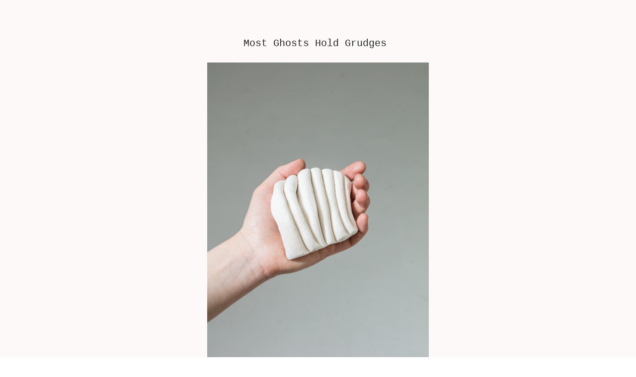

--- FILE ---
content_type: text/html; charset=UTF-8
request_url: https://susannajablonski.info/Most-Grudge-Poster
body_size: 25758
content:
<!DOCTYPE html>
<!-- 

        Running on cargo.site

-->
<html lang="en" data-predefined-style="true" data-css-presets="true" data-css-preset data-typography-preset>
	<head>
<script>
				var __cargo_context__ = 'live';
				var __cargo_js_ver__ = 'c=3451682563';
				var __cargo_maint__ = false;
				
				
			</script>
					<meta http-equiv="X-UA-Compatible" content="IE=edge,chrome=1">
		<meta http-equiv="Content-Type" content="text/html; charset=utf-8">
		<meta name="viewport" content="initial-scale=1.0, maximum-scale=1.0, user-scalable=no">
		
			<meta name="robots" content="index,follow">
		<title>Most Grudge Poster — susannajablonski.info</title>
		<meta name="description" content="Most Ghosts Hold Grudges ">
				<meta name="twitter:card" content="summary_large_image">
		<meta name="twitter:title" content="Most Grudge Poster — susannajablonski.info">
		<meta name="twitter:description" content="Most Ghosts Hold Grudges ">
		<meta name="twitter:image" content="https://freight.cargo.site/w/1200/i/5b4afcb858ebd5f15f1affb1720c1be7b86f3a6cded11a1fd7afb7411c017b80/_C7A5306.jpg">
		<meta property="og:locale" content="en_US">
		<meta property="og:title" content="Most Grudge Poster — susannajablonski.info">
		<meta property="og:description" content="Most Ghosts Hold Grudges ">
		<meta property="og:url" content="https://susannajablonski.info/Most-Grudge-Poster">
		<meta property="og:image" content="https://freight.cargo.site/w/1200/i/5b4afcb858ebd5f15f1affb1720c1be7b86f3a6cded11a1fd7afb7411c017b80/_C7A5306.jpg">
		<meta property="og:type" content="website">

		<link rel="preconnect" href="https://static.cargo.site" crossorigin>
		<link rel="preconnect" href="https://freight.cargo.site" crossorigin>
				<link rel="preconnect" href="https://type.cargo.site" crossorigin>

		<!--<link rel="preload" href="https://static.cargo.site/assets/social/IconFont-Regular-0.9.3.woff2" as="font" type="font/woff" crossorigin>-->

		<meta name="Susanna Jablonski" content="Susanna Jablonski is visual artist and musician based in Stockholm.">

		<link href="https://freight.cargo.site/t/original/i/8e83fce86575886f87197d6683c13407360ce76328008904b611c7449543a3ae/Skarmavbild-2014-04-19-kl.-21.44.31.ico" rel="shortcut icon">
		<link href="https://susannajablonski.info/rss" rel="alternate" type="application/rss+xml" title="susannajablonski.info feed">

		<link href="https://susannajablonski.info/stylesheet?c=3451682563&1758221870" id="member_stylesheet" rel="stylesheet" type="text/css" />
<style id="">@font-face{font-family:Icons;src:url(https://static.cargo.site/assets/social/IconFont-Regular-0.9.3.woff2);unicode-range:U+E000-E15C,U+F0000,U+FE0E}@font-face{font-family:Icons;src:url(https://static.cargo.site/assets/social/IconFont-Regular-0.9.3.woff2);font-weight:240;unicode-range:U+E000-E15C,U+F0000,U+FE0E}@font-face{font-family:Icons;src:url(https://static.cargo.site/assets/social/IconFont-Regular-0.9.3.woff2);unicode-range:U+E000-E15C,U+F0000,U+FE0E;font-weight:400}@font-face{font-family:Icons;src:url(https://static.cargo.site/assets/social/IconFont-Regular-0.9.3.woff2);unicode-range:U+E000-E15C,U+F0000,U+FE0E;font-weight:600}@font-face{font-family:Icons;src:url(https://static.cargo.site/assets/social/IconFont-Regular-0.9.3.woff2);unicode-range:U+E000-E15C,U+F0000,U+FE0E;font-weight:800}@font-face{font-family:Icons;src:url(https://static.cargo.site/assets/social/IconFont-Regular-0.9.3.woff2);unicode-range:U+E000-E15C,U+F0000,U+FE0E;font-style:italic}@font-face{font-family:Icons;src:url(https://static.cargo.site/assets/social/IconFont-Regular-0.9.3.woff2);unicode-range:U+E000-E15C,U+F0000,U+FE0E;font-weight:200;font-style:italic}@font-face{font-family:Icons;src:url(https://static.cargo.site/assets/social/IconFont-Regular-0.9.3.woff2);unicode-range:U+E000-E15C,U+F0000,U+FE0E;font-weight:400;font-style:italic}@font-face{font-family:Icons;src:url(https://static.cargo.site/assets/social/IconFont-Regular-0.9.3.woff2);unicode-range:U+E000-E15C,U+F0000,U+FE0E;font-weight:600;font-style:italic}@font-face{font-family:Icons;src:url(https://static.cargo.site/assets/social/IconFont-Regular-0.9.3.woff2);unicode-range:U+E000-E15C,U+F0000,U+FE0E;font-weight:800;font-style:italic}body.iconfont-loading,body.iconfont-loading *{color:transparent!important}body{-moz-osx-font-smoothing:grayscale;-webkit-font-smoothing:antialiased;-webkit-text-size-adjust:none}body.no-scroll{overflow:hidden}/*!
 * Content
 */.page{word-wrap:break-word}:focus{outline:0}.pointer-events-none{pointer-events:none}.pointer-events-auto{pointer-events:auto}.pointer-events-none .page_content .audio-player,.pointer-events-none .page_content .shop_product,.pointer-events-none .page_content a,.pointer-events-none .page_content audio,.pointer-events-none .page_content button,.pointer-events-none .page_content details,.pointer-events-none .page_content iframe,.pointer-events-none .page_content img,.pointer-events-none .page_content input,.pointer-events-none .page_content video{pointer-events:auto}.pointer-events-none .page_content *>a,.pointer-events-none .page_content>a{position:relative}s *{text-transform:inherit}#toolset{position:fixed;bottom:10px;right:10px;z-index:8}.mobile #toolset,.template_site_inframe #toolset{display:none}#toolset a{display:block;height:24px;width:24px;margin:0;padding:0;text-decoration:none;background:rgba(0,0,0,.2)}#toolset a:hover{background:rgba(0,0,0,.8)}[data-adminview] #toolset a,[data-adminview] #toolset_admin a{background:rgba(0,0,0,.04);pointer-events:none;cursor:default}#toolset_admin a:active{background:rgba(0,0,0,.7)}#toolset_admin a svg>*{transform:scale(1.1) translate(0,-.5px);transform-origin:50% 50%}#toolset_admin a svg{pointer-events:none;width:100%!important;height:auto!important}#following-container{overflow:auto;-webkit-overflow-scrolling:touch}#following-container iframe{height:100%;width:100%;position:absolute;top:0;left:0;right:0;bottom:0}:root{--following-width:-400px;--following-animation-duration:450ms}@keyframes following-open{0%{transform:translateX(0)}100%{transform:translateX(var(--following-width))}}@keyframes following-open-inverse{0%{transform:translateX(0)}100%{transform:translateX(calc(-1 * var(--following-width)))}}@keyframes following-close{0%{transform:translateX(var(--following-width))}100%{transform:translateX(0)}}@keyframes following-close-inverse{0%{transform:translateX(calc(-1 * var(--following-width)))}100%{transform:translateX(0)}}body.animate-left{animation:following-open var(--following-animation-duration);animation-fill-mode:both;animation-timing-function:cubic-bezier(.24,1,.29,1)}#following-container.animate-left{animation:following-close-inverse var(--following-animation-duration);animation-fill-mode:both;animation-timing-function:cubic-bezier(.24,1,.29,1)}#following-container.animate-left #following-frame{animation:following-close var(--following-animation-duration);animation-fill-mode:both;animation-timing-function:cubic-bezier(.24,1,.29,1)}body.animate-right{animation:following-close var(--following-animation-duration);animation-fill-mode:both;animation-timing-function:cubic-bezier(.24,1,.29,1)}#following-container.animate-right{animation:following-open-inverse var(--following-animation-duration);animation-fill-mode:both;animation-timing-function:cubic-bezier(.24,1,.29,1)}#following-container.animate-right #following-frame{animation:following-open var(--following-animation-duration);animation-fill-mode:both;animation-timing-function:cubic-bezier(.24,1,.29,1)}.slick-slider{position:relative;display:block;-moz-box-sizing:border-box;box-sizing:border-box;-webkit-user-select:none;-moz-user-select:none;-ms-user-select:none;user-select:none;-webkit-touch-callout:none;-khtml-user-select:none;-ms-touch-action:pan-y;touch-action:pan-y;-webkit-tap-highlight-color:transparent}.slick-list{position:relative;display:block;overflow:hidden;margin:0;padding:0}.slick-list:focus{outline:0}.slick-list.dragging{cursor:pointer;cursor:hand}.slick-slider .slick-list,.slick-slider .slick-track{transform:translate3d(0,0,0);will-change:transform}.slick-track{position:relative;top:0;left:0;display:block}.slick-track:after,.slick-track:before{display:table;content:'';width:1px;height:1px;margin-top:-1px;margin-left:-1px}.slick-track:after{clear:both}.slick-loading .slick-track{visibility:hidden}.slick-slide{display:none;float:left;height:100%;min-height:1px}[dir=rtl] .slick-slide{float:right}.content .slick-slide img{display:inline-block}.content .slick-slide img:not(.image-zoom){cursor:pointer}.content .scrub .slick-list,.content .scrub .slick-slide img:not(.image-zoom){cursor:ew-resize}body.slideshow-scrub-dragging *{cursor:ew-resize!important}.content .slick-slide img:not([src]),.content .slick-slide img[src='']{width:100%;height:auto}.slick-slide.slick-loading img{display:none}.slick-slide.dragging img{pointer-events:none}.slick-initialized .slick-slide{display:block}.slick-loading .slick-slide{visibility:hidden}.slick-vertical .slick-slide{display:block;height:auto;border:1px solid transparent}.slick-arrow.slick-hidden{display:none}.slick-arrow{position:absolute;z-index:9;width:0;top:0;height:100%;cursor:pointer;will-change:opacity;-webkit-transition:opacity 333ms cubic-bezier(.4,0,.22,1);transition:opacity 333ms cubic-bezier(.4,0,.22,1)}.slick-arrow.hidden{opacity:0}.slick-arrow svg{position:absolute;width:36px;height:36px;top:0;left:0;right:0;bottom:0;margin:auto;transform:translate(.25px,.25px)}.slick-arrow svg.right-arrow{transform:translate(.25px,.25px) scaleX(-1)}.slick-arrow svg:active{opacity:.75}.slick-arrow svg .arrow-shape{fill:none!important;stroke:#fff;stroke-linecap:square}.slick-arrow svg .arrow-outline{fill:none!important;stroke-width:2.5px;stroke:rgba(0,0,0,.6);stroke-linecap:square}.slick-arrow.slick-next{right:0;text-align:right}.slick-next svg,.wallpaper-navigation .slick-next svg{margin-right:10px}.mobile .slick-next svg{margin-right:10px}.slick-arrow.slick-prev{text-align:left}.slick-prev svg,.wallpaper-navigation .slick-prev svg{margin-left:10px}.mobile .slick-prev svg{margin-left:10px}.loading_animation{display:none;vertical-align:middle;z-index:15;line-height:0;pointer-events:none;border-radius:100%}.loading_animation.hidden{display:none}.loading_animation.pulsing{opacity:0;display:inline-block;animation-delay:.1s;-webkit-animation-delay:.1s;-moz-animation-delay:.1s;animation-duration:12s;animation-iteration-count:infinite;animation:fade-pulse-in .5s ease-in-out;-moz-animation:fade-pulse-in .5s ease-in-out;-webkit-animation:fade-pulse-in .5s ease-in-out;-webkit-animation-fill-mode:forwards;-moz-animation-fill-mode:forwards;animation-fill-mode:forwards}.loading_animation.pulsing.no-delay{animation-delay:0s;-webkit-animation-delay:0s;-moz-animation-delay:0s}.loading_animation div{border-radius:100%}.loading_animation div svg{max-width:100%;height:auto}.loading_animation div,.loading_animation div svg{width:20px;height:20px}.loading_animation.full-width svg{width:100%;height:auto}.loading_animation.full-width.big svg{width:100px;height:100px}.loading_animation div svg>*{fill:#ccc}.loading_animation div{-webkit-animation:spin-loading 12s ease-out;-webkit-animation-iteration-count:infinite;-moz-animation:spin-loading 12s ease-out;-moz-animation-iteration-count:infinite;animation:spin-loading 12s ease-out;animation-iteration-count:infinite}.loading_animation.hidden{display:none}[data-backdrop] .loading_animation{position:absolute;top:15px;left:15px;z-index:99}.loading_animation.position-absolute.middle{top:calc(50% - 10px);left:calc(50% - 10px)}.loading_animation.position-absolute.topleft{top:0;left:0}.loading_animation.position-absolute.middleright{top:calc(50% - 10px);right:1rem}.loading_animation.position-absolute.middleleft{top:calc(50% - 10px);left:1rem}.loading_animation.gray div svg>*{fill:#999}.loading_animation.gray-dark div svg>*{fill:#666}.loading_animation.gray-darker div svg>*{fill:#555}.loading_animation.gray-light div svg>*{fill:#ccc}.loading_animation.white div svg>*{fill:rgba(255,255,255,.85)}.loading_animation.blue div svg>*{fill:#698fff}.loading_animation.inline{display:inline-block;margin-bottom:.5ex}.loading_animation.inline.left{margin-right:.5ex}@-webkit-keyframes fade-pulse-in{0%{opacity:0}50%{opacity:.5}100%{opacity:1}}@-moz-keyframes fade-pulse-in{0%{opacity:0}50%{opacity:.5}100%{opacity:1}}@keyframes fade-pulse-in{0%{opacity:0}50%{opacity:.5}100%{opacity:1}}@-webkit-keyframes pulsate{0%{opacity:1}50%{opacity:0}100%{opacity:1}}@-moz-keyframes pulsate{0%{opacity:1}50%{opacity:0}100%{opacity:1}}@keyframes pulsate{0%{opacity:1}50%{opacity:0}100%{opacity:1}}@-webkit-keyframes spin-loading{0%{transform:rotate(0)}9%{transform:rotate(1050deg)}18%{transform:rotate(-1090deg)}20%{transform:rotate(-1080deg)}23%{transform:rotate(-1080deg)}28%{transform:rotate(-1095deg)}29%{transform:rotate(-1065deg)}34%{transform:rotate(-1080deg)}35%{transform:rotate(-1050deg)}40%{transform:rotate(-1065deg)}41%{transform:rotate(-1035deg)}44%{transform:rotate(-1035deg)}47%{transform:rotate(-2160deg)}50%{transform:rotate(-2160deg)}56%{transform:rotate(45deg)}60%{transform:rotate(45deg)}80%{transform:rotate(6120deg)}100%{transform:rotate(0)}}@keyframes spin-loading{0%{transform:rotate(0)}9%{transform:rotate(1050deg)}18%{transform:rotate(-1090deg)}20%{transform:rotate(-1080deg)}23%{transform:rotate(-1080deg)}28%{transform:rotate(-1095deg)}29%{transform:rotate(-1065deg)}34%{transform:rotate(-1080deg)}35%{transform:rotate(-1050deg)}40%{transform:rotate(-1065deg)}41%{transform:rotate(-1035deg)}44%{transform:rotate(-1035deg)}47%{transform:rotate(-2160deg)}50%{transform:rotate(-2160deg)}56%{transform:rotate(45deg)}60%{transform:rotate(45deg)}80%{transform:rotate(6120deg)}100%{transform:rotate(0)}}[grid-row]{align-items:flex-start;box-sizing:border-box;display:-webkit-box;display:-webkit-flex;display:-ms-flexbox;display:flex;-webkit-flex-wrap:wrap;-ms-flex-wrap:wrap;flex-wrap:wrap}[grid-col]{box-sizing:border-box}[grid-row] [grid-col].empty:after{content:"\0000A0";cursor:text}body.mobile[data-adminview=content-editproject] [grid-row] [grid-col].empty:after{display:none}[grid-col=auto]{-webkit-box-flex:1;-webkit-flex:1;-ms-flex:1;flex:1}[grid-col=x12]{width:100%}[grid-col=x11]{width:50%}[grid-col=x10]{width:33.33%}[grid-col=x9]{width:25%}[grid-col=x8]{width:20%}[grid-col=x7]{width:16.666666667%}[grid-col=x6]{width:14.285714286%}[grid-col=x5]{width:12.5%}[grid-col=x4]{width:11.111111111%}[grid-col=x3]{width:10%}[grid-col=x2]{width:9.090909091%}[grid-col=x1]{width:8.333333333%}[grid-col="1"]{width:8.33333%}[grid-col="2"]{width:16.66667%}[grid-col="3"]{width:25%}[grid-col="4"]{width:33.33333%}[grid-col="5"]{width:41.66667%}[grid-col="6"]{width:50%}[grid-col="7"]{width:58.33333%}[grid-col="8"]{width:66.66667%}[grid-col="9"]{width:75%}[grid-col="10"]{width:83.33333%}[grid-col="11"]{width:91.66667%}[grid-col="12"]{width:100%}body.mobile [grid-responsive] [grid-col]{width:100%;-webkit-box-flex:none;-webkit-flex:none;-ms-flex:none;flex:none}[data-ce-host=true][contenteditable=true] [grid-pad]{pointer-events:none}[data-ce-host=true][contenteditable=true] [grid-pad]>*{pointer-events:auto}[grid-pad="0"]{padding:0}[grid-pad="0.25"]{padding:.125rem}[grid-pad="0.5"]{padding:.25rem}[grid-pad="0.75"]{padding:.375rem}[grid-pad="1"]{padding:.5rem}[grid-pad="1.25"]{padding:.625rem}[grid-pad="1.5"]{padding:.75rem}[grid-pad="1.75"]{padding:.875rem}[grid-pad="2"]{padding:1rem}[grid-pad="2.5"]{padding:1.25rem}[grid-pad="3"]{padding:1.5rem}[grid-pad="3.5"]{padding:1.75rem}[grid-pad="4"]{padding:2rem}[grid-pad="5"]{padding:2.5rem}[grid-pad="6"]{padding:3rem}[grid-pad="7"]{padding:3.5rem}[grid-pad="8"]{padding:4rem}[grid-pad="9"]{padding:4.5rem}[grid-pad="10"]{padding:5rem}[grid-gutter="0"]{margin:0}[grid-gutter="0.5"]{margin:-.25rem}[grid-gutter="1"]{margin:-.5rem}[grid-gutter="1.5"]{margin:-.75rem}[grid-gutter="2"]{margin:-1rem}[grid-gutter="2.5"]{margin:-1.25rem}[grid-gutter="3"]{margin:-1.5rem}[grid-gutter="3.5"]{margin:-1.75rem}[grid-gutter="4"]{margin:-2rem}[grid-gutter="5"]{margin:-2.5rem}[grid-gutter="6"]{margin:-3rem}[grid-gutter="7"]{margin:-3.5rem}[grid-gutter="8"]{margin:-4rem}[grid-gutter="10"]{margin:-5rem}[grid-gutter="12"]{margin:-6rem}[grid-gutter="14"]{margin:-7rem}[grid-gutter="16"]{margin:-8rem}[grid-gutter="18"]{margin:-9rem}[grid-gutter="20"]{margin:-10rem}small{max-width:100%;text-decoration:inherit}img:not([src]),img[src='']{outline:1px solid rgba(177,177,177,.4);outline-offset:-1px;content:url([data-uri])}img.image-zoom{cursor:-webkit-zoom-in;cursor:-moz-zoom-in;cursor:zoom-in}#imprimatur{color:#333;font-size:10px;font-family:-apple-system,BlinkMacSystemFont,"Segoe UI",Roboto,Oxygen,Ubuntu,Cantarell,"Open Sans","Helvetica Neue",sans-serif,"Sans Serif",Icons;/*!System*/position:fixed;opacity:.3;right:-28px;bottom:160px;transform:rotate(270deg);-ms-transform:rotate(270deg);-webkit-transform:rotate(270deg);z-index:8;text-transform:uppercase;color:#999;opacity:.5;padding-bottom:2px;text-decoration:none}.mobile #imprimatur{display:none}bodycopy cargo-link a{font-family:-apple-system,BlinkMacSystemFont,"Segoe UI",Roboto,Oxygen,Ubuntu,Cantarell,"Open Sans","Helvetica Neue",sans-serif,"Sans Serif",Icons;/*!System*/font-size:12px;font-style:normal;font-weight:400;transform:rotate(270deg);text-decoration:none;position:fixed!important;right:-27px;bottom:100px;text-decoration:none;letter-spacing:normal;background:0 0;border:0;border-bottom:0;outline:0}/*! PhotoSwipe Default UI CSS by Dmitry Semenov | photoswipe.com | MIT license */.pswp--has_mouse .pswp__button--arrow--left,.pswp--has_mouse .pswp__button--arrow--right,.pswp__ui{visibility:visible}.pswp--minimal--dark .pswp__top-bar,.pswp__button{background:0 0}.pswp,.pswp__bg,.pswp__container,.pswp__img--placeholder,.pswp__zoom-wrap,.quick-view-navigation{-webkit-backface-visibility:hidden}.pswp__button{cursor:pointer;opacity:1;-webkit-appearance:none;transition:opacity .2s;-webkit-box-shadow:none;box-shadow:none}.pswp__button-close>svg{top:10px;right:10px;margin-left:auto}.pswp--touch .quick-view-navigation{display:none}.pswp__ui{-webkit-font-smoothing:auto;opacity:1;z-index:1550}.quick-view-navigation{will-change:opacity;-webkit-transition:opacity 333ms cubic-bezier(.4,0,.22,1);transition:opacity 333ms cubic-bezier(.4,0,.22,1)}.quick-view-navigation .pswp__group .pswp__button{pointer-events:auto}.pswp__button>svg{position:absolute;width:36px;height:36px}.quick-view-navigation .pswp__group:active svg{opacity:.75}.pswp__button svg .shape-shape{fill:#fff}.pswp__button svg .shape-outline{fill:#000}.pswp__button-prev>svg{top:0;bottom:0;left:10px;margin:auto}.pswp__button-next>svg{top:0;bottom:0;right:10px;margin:auto}.quick-view-navigation .pswp__group .pswp__button-prev{position:absolute;left:0;top:0;width:0;height:100%}.quick-view-navigation .pswp__group .pswp__button-next{position:absolute;right:0;top:0;width:0;height:100%}.quick-view-navigation .close-button,.quick-view-navigation .left-arrow,.quick-view-navigation .right-arrow{transform:translate(.25px,.25px)}.quick-view-navigation .right-arrow{transform:translate(.25px,.25px) scaleX(-1)}.pswp__button svg .shape-outline{fill:transparent!important;stroke:#000;stroke-width:2.5px;stroke-linecap:square}.pswp__button svg .shape-shape{fill:transparent!important;stroke:#fff;stroke-width:1.5px;stroke-linecap:square}.pswp__bg,.pswp__scroll-wrap,.pswp__zoom-wrap{width:100%;position:absolute}.quick-view-navigation .pswp__group .pswp__button-close{margin:0}.pswp__container,.pswp__item,.pswp__zoom-wrap{right:0;bottom:0;top:0;position:absolute;left:0}.pswp__ui--hidden .pswp__button{opacity:.001}.pswp__ui--hidden .pswp__button,.pswp__ui--hidden .pswp__button *{pointer-events:none}.pswp .pswp__ui.pswp__ui--displaynone{display:none}.pswp__element--disabled{display:none!important}/*! PhotoSwipe main CSS by Dmitry Semenov | photoswipe.com | MIT license */.pswp{position:fixed;display:none;height:100%;width:100%;top:0;left:0;right:0;bottom:0;margin:auto;-ms-touch-action:none;touch-action:none;z-index:9999999;-webkit-text-size-adjust:100%;line-height:initial;letter-spacing:initial;outline:0}.pswp img{max-width:none}.pswp--zoom-disabled .pswp__img{cursor:default!important}.pswp--animate_opacity{opacity:.001;will-change:opacity;-webkit-transition:opacity 333ms cubic-bezier(.4,0,.22,1);transition:opacity 333ms cubic-bezier(.4,0,.22,1)}.pswp--open{display:block}.pswp--zoom-allowed .pswp__img{cursor:-webkit-zoom-in;cursor:-moz-zoom-in;cursor:zoom-in}.pswp--zoomed-in .pswp__img{cursor:-webkit-grab;cursor:-moz-grab;cursor:grab}.pswp--dragging .pswp__img{cursor:-webkit-grabbing;cursor:-moz-grabbing;cursor:grabbing}.pswp__bg{left:0;top:0;height:100%;opacity:0;transform:translateZ(0);will-change:opacity}.pswp__scroll-wrap{left:0;top:0;height:100%}.pswp__container,.pswp__zoom-wrap{-ms-touch-action:none;touch-action:none}.pswp__container,.pswp__img{-webkit-user-select:none;-moz-user-select:none;-ms-user-select:none;user-select:none;-webkit-tap-highlight-color:transparent;-webkit-touch-callout:none}.pswp__zoom-wrap{-webkit-transform-origin:left top;-ms-transform-origin:left top;transform-origin:left top;-webkit-transition:-webkit-transform 222ms cubic-bezier(.4,0,.22,1);transition:transform 222ms cubic-bezier(.4,0,.22,1)}.pswp__bg{-webkit-transition:opacity 222ms cubic-bezier(.4,0,.22,1);transition:opacity 222ms cubic-bezier(.4,0,.22,1)}.pswp--animated-in .pswp__bg,.pswp--animated-in .pswp__zoom-wrap{-webkit-transition:none;transition:none}.pswp--hide-overflow .pswp__scroll-wrap,.pswp--hide-overflow.pswp{overflow:hidden}.pswp__img{position:absolute;width:auto;height:auto;top:0;left:0}.pswp__img--placeholder--blank{background:#222}.pswp--ie .pswp__img{width:100%!important;height:auto!important;left:0;top:0}.pswp__ui--idle{opacity:0}.pswp__error-msg{position:absolute;left:0;top:50%;width:100%;text-align:center;font-size:14px;line-height:16px;margin-top:-8px;color:#ccc}.pswp__error-msg a{color:#ccc;text-decoration:underline}.pswp__error-msg{font-family:-apple-system,BlinkMacSystemFont,"Segoe UI",Roboto,Oxygen,Ubuntu,Cantarell,"Open Sans","Helvetica Neue",sans-serif}.quick-view.mouse-down .iframe-item{pointer-events:none!important}.quick-view-caption-positioner{pointer-events:none;width:100%;height:100%}.quick-view-caption-wrapper{margin:auto;position:absolute;bottom:0;left:0;right:0}.quick-view-horizontal-align-left .quick-view-caption-wrapper{margin-left:0}.quick-view-horizontal-align-right .quick-view-caption-wrapper{margin-right:0}[data-quick-view-caption]{transition:.1s opacity ease-in-out;position:absolute;bottom:0;left:0;right:0}.quick-view-horizontal-align-left [data-quick-view-caption]{text-align:left}.quick-view-horizontal-align-right [data-quick-view-caption]{text-align:right}.quick-view-caption{transition:.1s opacity ease-in-out}.quick-view-caption>*{display:inline-block}.quick-view-caption *{pointer-events:auto}.quick-view-caption.hidden{opacity:0}.shop_product .dropdown_wrapper{flex:0 0 100%;position:relative}.shop_product select{appearance:none;-moz-appearance:none;-webkit-appearance:none;outline:0;-webkit-font-smoothing:antialiased;-moz-osx-font-smoothing:grayscale;cursor:pointer;border-radius:0;white-space:nowrap;overflow:hidden!important;text-overflow:ellipsis}.shop_product select.dropdown::-ms-expand{display:none}.shop_product a{cursor:pointer;border-bottom:none;text-decoration:none}.shop_product a.out-of-stock{pointer-events:none}body.audio-player-dragging *{cursor:ew-resize!important}.audio-player{display:inline-flex;flex:1 0 calc(100% - 2px);width:calc(100% - 2px)}.audio-player .button{height:100%;flex:0 0 3.3rem;display:flex}.audio-player .separator{left:3.3rem;height:100%}.audio-player .buffer{width:0%;height:100%;transition:left .3s linear,width .3s linear}.audio-player.seeking .buffer{transition:left 0s,width 0s}.audio-player.seeking{user-select:none;-webkit-user-select:none;cursor:ew-resize}.audio-player.seeking *{user-select:none;-webkit-user-select:none;cursor:ew-resize}.audio-player .bar{overflow:hidden;display:flex;justify-content:space-between;align-content:center;flex-grow:1}.audio-player .progress{width:0%;height:100%;transition:width .3s linear}.audio-player.seeking .progress{transition:width 0s}.audio-player .pause,.audio-player .play{cursor:pointer;height:100%}.audio-player .note-icon{margin:auto 0;order:2;flex:0 1 auto}.audio-player .title{white-space:nowrap;overflow:hidden;text-overflow:ellipsis;pointer-events:none;user-select:none;padding:.5rem 0 .5rem 1rem;margin:auto auto auto 0;flex:0 3 auto;min-width:0;width:100%}.audio-player .total-time{flex:0 1 auto;margin:auto 0}.audio-player .current-time,.audio-player .play-text{flex:0 1 auto;margin:auto 0}.audio-player .stream-anim{user-select:none;margin:auto auto auto 0}.audio-player .stream-anim span{display:inline-block}.audio-player .buffer,.audio-player .current-time,.audio-player .note-svg,.audio-player .play-text,.audio-player .separator,.audio-player .total-time{user-select:none;pointer-events:none}.audio-player .buffer,.audio-player .play-text,.audio-player .progress{position:absolute}.audio-player,.audio-player .bar,.audio-player .button,.audio-player .current-time,.audio-player .note-icon,.audio-player .pause,.audio-player .play,.audio-player .total-time{position:relative}body.mobile .audio-player,body.mobile .audio-player *{-webkit-touch-callout:none}#standalone-admin-frame{border:0;width:400px;position:absolute;right:0;top:0;height:100vh;z-index:99}body[standalone-admin=true] #standalone-admin-frame{transform:translate(0,0)}body[standalone-admin=true] .main_container{width:calc(100% - 400px)}body[standalone-admin=false] #standalone-admin-frame{transform:translate(100%,0)}body[standalone-admin=false] .main_container{width:100%}.toggle_standaloneAdmin{position:fixed;top:0;right:400px;height:40px;width:40px;z-index:999;cursor:pointer;background-color:rgba(0,0,0,.4)}.toggle_standaloneAdmin:active{opacity:.7}body[standalone-admin=false] .toggle_standaloneAdmin{right:0}.toggle_standaloneAdmin *{color:#fff;fill:#fff}.toggle_standaloneAdmin svg{padding:6px;width:100%;height:100%;opacity:.85}body[standalone-admin=false] .toggle_standaloneAdmin #close,body[standalone-admin=true] .toggle_standaloneAdmin #backdropsettings{display:none}.toggle_standaloneAdmin>div{width:100%;height:100%}#admin_toggle_button{position:fixed;top:50%;transform:translate(0,-50%);right:400px;height:36px;width:12px;z-index:999;cursor:pointer;background-color:rgba(0,0,0,.09);padding-left:2px;margin-right:5px}#admin_toggle_button .bar{content:'';background:rgba(0,0,0,.09);position:fixed;width:5px;bottom:0;top:0;z-index:10}#admin_toggle_button:active{background:rgba(0,0,0,.065)}#admin_toggle_button *{color:#fff;fill:#fff}#admin_toggle_button svg{padding:0;width:16px;height:36px;margin-left:1px;opacity:1}#admin_toggle_button svg *{fill:#fff;opacity:1}#admin_toggle_button[data-state=closed] .toggle_admin_close{display:none}#admin_toggle_button[data-state=closed],#admin_toggle_button[data-state=closed] .toggle_admin_open{width:20px;cursor:pointer;margin:0}#admin_toggle_button[data-state=closed] svg{margin-left:2px}#admin_toggle_button[data-state=open] .toggle_admin_open{display:none}select,select *{text-rendering:auto!important}b b{font-weight:inherit}*{-webkit-box-sizing:border-box;-moz-box-sizing:border-box;box-sizing:border-box}customhtml>*{position:relative;z-index:10}body,html{min-height:100vh;margin:0;padding:0}html{touch-action:manipulation;position:relative;background-color:#fff}.main_container{min-height:100vh;width:100%;overflow:hidden}.container{display:-webkit-box;display:-webkit-flex;display:-moz-box;display:-ms-flexbox;display:flex;-webkit-flex-wrap:wrap;-moz-flex-wrap:wrap;-ms-flex-wrap:wrap;flex-wrap:wrap;max-width:100%;width:100%;overflow:visible}.container{align-items:flex-start;-webkit-align-items:flex-start}.page{z-index:2}.page ul li>text-limit{display:block}.content,.content_container,.pinned{-webkit-flex:1 0 auto;-moz-flex:1 0 auto;-ms-flex:1 0 auto;flex:1 0 auto;max-width:100%}.content_container{width:100%}.content_container.full_height{min-height:100vh}.page_background{position:absolute;top:0;left:0;width:100%;height:100%}.page_container{position:relative;overflow:visible;width:100%}.backdrop{position:absolute;top:0;z-index:1;width:100%;height:100%;max-height:100vh}.backdrop>div{position:absolute;top:0;left:0;width:100%;height:100%;-webkit-backface-visibility:hidden;backface-visibility:hidden;transform:translate3d(0,0,0);contain:strict}[data-backdrop].backdrop>div[data-overflowing]{max-height:100vh;position:absolute;top:0;left:0}body.mobile [split-responsive]{display:flex;flex-direction:column}body.mobile [split-responsive] .container{width:100%;order:2}body.mobile [split-responsive] .backdrop{position:relative;height:50vh;width:100%;order:1}body.mobile [split-responsive] [data-auxiliary].backdrop{position:absolute;height:50vh;width:100%;order:1}.page{position:relative;z-index:2}img[data-align=left]{float:left}img[data-align=right]{float:right}[data-rotation]{transform-origin:center center}.content .page_content:not([contenteditable=true]) [data-draggable]{pointer-events:auto!important;backface-visibility:hidden}.preserve-3d{-moz-transform-style:preserve-3d;transform-style:preserve-3d}.content .page_content:not([contenteditable=true]) [data-draggable] iframe{pointer-events:none!important}.dragging-active iframe{pointer-events:none!important}.content .page_content:not([contenteditable=true]) [data-draggable]:active{opacity:1}.content .scroll-transition-fade{transition:transform 1s ease-in-out,opacity .8s ease-in-out}.content .scroll-transition-fade.below-viewport{opacity:0;transform:translateY(40px)}.mobile.full_width .page_container:not([split-layout]) .container_width{width:100%}[data-view=pinned_bottom] .bottom_pin_invisibility{visibility:hidden}.pinned{position:relative;width:100%}.pinned .page_container.accommodate:not(.fixed):not(.overlay){z-index:2}.pinned .page_container.overlay{position:absolute;z-index:4}.pinned .page_container.overlay.fixed{position:fixed}.pinned .page_container.overlay.fixed .page{max-height:100vh;-webkit-overflow-scrolling:touch}.pinned .page_container.overlay.fixed .page.allow-scroll{overflow-y:auto;overflow-x:hidden}.pinned .page_container.overlay.fixed .page.allow-scroll{align-items:flex-start;-webkit-align-items:flex-start}.pinned .page_container .page.allow-scroll::-webkit-scrollbar{width:0;background:0 0;display:none}.pinned.pinned_top .page_container.overlay{left:0;top:0}.pinned.pinned_bottom .page_container.overlay{left:0;bottom:0}div[data-container=set]:empty{margin-top:1px}.thumbnails{position:relative;z-index:1}[thumbnails=grid]{align-items:baseline}[thumbnails=justify] .thumbnail{box-sizing:content-box}[thumbnails][data-padding-zero] .thumbnail{margin-bottom:-1px}[thumbnails=montessori] .thumbnail{pointer-events:auto;position:absolute}[thumbnails] .thumbnail>a{display:block;text-decoration:none}[thumbnails=montessori]{height:0}[thumbnails][data-resizing],[thumbnails][data-resizing] *{cursor:nwse-resize}[thumbnails] .thumbnail .resize-handle{cursor:nwse-resize;width:26px;height:26px;padding:5px;position:absolute;opacity:.75;right:-1px;bottom:-1px;z-index:100}[thumbnails][data-resizing] .resize-handle{display:none}[thumbnails] .thumbnail .resize-handle svg{position:absolute;top:0;left:0}[thumbnails] .thumbnail .resize-handle:hover{opacity:1}[data-can-move].thumbnail .resize-handle svg .resize_path_outline{fill:#fff}[data-can-move].thumbnail .resize-handle svg .resize_path{fill:#000}[thumbnails=montessori] .thumbnail_sizer{height:0;width:100%;position:relative;padding-bottom:100%;pointer-events:none}[thumbnails] .thumbnail img{display:block;min-height:3px;margin-bottom:0}[thumbnails] .thumbnail img:not([src]),img[src=""]{margin:0!important;width:100%;min-height:3px;height:100%!important;position:absolute}[aspect-ratio="1x1"].thumb_image{height:0;padding-bottom:100%;overflow:hidden}[aspect-ratio="4x3"].thumb_image{height:0;padding-bottom:75%;overflow:hidden}[aspect-ratio="16x9"].thumb_image{height:0;padding-bottom:56.25%;overflow:hidden}[thumbnails] .thumb_image{width:100%;position:relative}[thumbnails][thumbnail-vertical-align=top]{align-items:flex-start}[thumbnails][thumbnail-vertical-align=middle]{align-items:center}[thumbnails][thumbnail-vertical-align=bottom]{align-items:baseline}[thumbnails][thumbnail-horizontal-align=left]{justify-content:flex-start}[thumbnails][thumbnail-horizontal-align=middle]{justify-content:center}[thumbnails][thumbnail-horizontal-align=right]{justify-content:flex-end}.thumb_image.default_image>svg{position:absolute;top:0;left:0;bottom:0;right:0;width:100%;height:100%}.thumb_image.default_image{outline:1px solid #ccc;outline-offset:-1px;position:relative}.mobile.full_width [data-view=Thumbnail] .thumbnails_width{width:100%}.content [data-draggable] a:active,.content [data-draggable] img:active{opacity:initial}.content .draggable-dragging{opacity:initial}[data-draggable].draggable_visible{visibility:visible}[data-draggable].draggable_hidden{visibility:hidden}.gallery_card [data-draggable],.marquee [data-draggable]{visibility:inherit}[data-draggable]{visibility:visible;background-color:rgba(0,0,0,.003)}#site_menu_panel_container .image-gallery:not(.initialized){height:0;padding-bottom:100%;min-height:initial}.image-gallery:not(.initialized){min-height:100vh;visibility:hidden;width:100%}.image-gallery .gallery_card img{display:block;width:100%;height:auto}.image-gallery .gallery_card{transform-origin:center}.image-gallery .gallery_card.dragging{opacity:.1;transform:initial!important}.image-gallery:not([image-gallery=slideshow]) .gallery_card iframe:only-child,.image-gallery:not([image-gallery=slideshow]) .gallery_card video:only-child{width:100%;height:100%;top:0;left:0;position:absolute}.image-gallery[image-gallery=slideshow] .gallery_card video[muted][autoplay]:not([controls]),.image-gallery[image-gallery=slideshow] .gallery_card video[muted][data-autoplay]:not([controls]){pointer-events:none}.image-gallery [image-gallery-pad="0"] video:only-child{object-fit:cover;height:calc(100% + 1px)}div.image-gallery>a,div.image-gallery>iframe,div.image-gallery>img,div.image-gallery>video{display:none}[image-gallery-row]{align-items:flex-start;box-sizing:border-box;display:-webkit-box;display:-webkit-flex;display:-ms-flexbox;display:flex;-webkit-flex-wrap:wrap;-ms-flex-wrap:wrap;flex-wrap:wrap}.image-gallery .gallery_card_image{width:100%;position:relative}[data-predefined-style=true] .image-gallery a.gallery_card{display:block;border:none}[image-gallery-col]{box-sizing:border-box}[image-gallery-col=x12]{width:100%}[image-gallery-col=x11]{width:50%}[image-gallery-col=x10]{width:33.33%}[image-gallery-col=x9]{width:25%}[image-gallery-col=x8]{width:20%}[image-gallery-col=x7]{width:16.666666667%}[image-gallery-col=x6]{width:14.285714286%}[image-gallery-col=x5]{width:12.5%}[image-gallery-col=x4]{width:11.111111111%}[image-gallery-col=x3]{width:10%}[image-gallery-col=x2]{width:9.090909091%}[image-gallery-col=x1]{width:8.333333333%}.content .page_content [image-gallery-pad].image-gallery{pointer-events:none}.content .page_content [image-gallery-pad].image-gallery .gallery_card_image>*,.content .page_content [image-gallery-pad].image-gallery .gallery_image_caption{pointer-events:auto}.content .page_content [image-gallery-pad="0"]{padding:0}.content .page_content [image-gallery-pad="0.25"]{padding:.125rem}.content .page_content [image-gallery-pad="0.5"]{padding:.25rem}.content .page_content [image-gallery-pad="0.75"]{padding:.375rem}.content .page_content [image-gallery-pad="1"]{padding:.5rem}.content .page_content [image-gallery-pad="1.25"]{padding:.625rem}.content .page_content [image-gallery-pad="1.5"]{padding:.75rem}.content .page_content [image-gallery-pad="1.75"]{padding:.875rem}.content .page_content [image-gallery-pad="2"]{padding:1rem}.content .page_content [image-gallery-pad="2.5"]{padding:1.25rem}.content .page_content [image-gallery-pad="3"]{padding:1.5rem}.content .page_content [image-gallery-pad="3.5"]{padding:1.75rem}.content .page_content [image-gallery-pad="4"]{padding:2rem}.content .page_content [image-gallery-pad="5"]{padding:2.5rem}.content .page_content [image-gallery-pad="6"]{padding:3rem}.content .page_content [image-gallery-pad="7"]{padding:3.5rem}.content .page_content [image-gallery-pad="8"]{padding:4rem}.content .page_content [image-gallery-pad="9"]{padding:4.5rem}.content .page_content [image-gallery-pad="10"]{padding:5rem}.content .page_content [image-gallery-gutter="0"]{margin:0}.content .page_content [image-gallery-gutter="0.5"]{margin:-.25rem}.content .page_content [image-gallery-gutter="1"]{margin:-.5rem}.content .page_content [image-gallery-gutter="1.5"]{margin:-.75rem}.content .page_content [image-gallery-gutter="2"]{margin:-1rem}.content .page_content [image-gallery-gutter="2.5"]{margin:-1.25rem}.content .page_content [image-gallery-gutter="3"]{margin:-1.5rem}.content .page_content [image-gallery-gutter="3.5"]{margin:-1.75rem}.content .page_content [image-gallery-gutter="4"]{margin:-2rem}.content .page_content [image-gallery-gutter="5"]{margin:-2.5rem}.content .page_content [image-gallery-gutter="6"]{margin:-3rem}.content .page_content [image-gallery-gutter="7"]{margin:-3.5rem}.content .page_content [image-gallery-gutter="8"]{margin:-4rem}.content .page_content [image-gallery-gutter="10"]{margin:-5rem}.content .page_content [image-gallery-gutter="12"]{margin:-6rem}.content .page_content [image-gallery-gutter="14"]{margin:-7rem}.content .page_content [image-gallery-gutter="16"]{margin:-8rem}.content .page_content [image-gallery-gutter="18"]{margin:-9rem}.content .page_content [image-gallery-gutter="20"]{margin:-10rem}[image-gallery=slideshow]:not(.initialized)>*{min-height:1px;opacity:0;min-width:100%}[image-gallery=slideshow][data-constrained-by=height] [image-gallery-vertical-align].slick-track{align-items:flex-start}[image-gallery=slideshow] img.image-zoom:active{opacity:initial}[image-gallery=slideshow].slick-initialized .gallery_card{pointer-events:none}[image-gallery=slideshow].slick-initialized .gallery_card.slick-current{pointer-events:auto}[image-gallery=slideshow] .gallery_card:not(.has_caption){line-height:0}.content .page_content [image-gallery=slideshow].image-gallery>*{pointer-events:auto}.content [image-gallery=slideshow].image-gallery.slick-initialized .gallery_card{overflow:hidden;margin:0;display:flex;flex-flow:row wrap;flex-shrink:0}.content [image-gallery=slideshow].image-gallery.slick-initialized .gallery_card.slick-current{overflow:visible}[image-gallery=slideshow] .gallery_image_caption{opacity:1;transition:opacity .3s;-webkit-transition:opacity .3s;width:100%;margin-left:auto;margin-right:auto;clear:both}[image-gallery-horizontal-align=left] .gallery_image_caption{text-align:left}[image-gallery-horizontal-align=middle] .gallery_image_caption{text-align:center}[image-gallery-horizontal-align=right] .gallery_image_caption{text-align:right}[image-gallery=slideshow][data-slideshow-in-transition] .gallery_image_caption{opacity:0;transition:opacity .3s;-webkit-transition:opacity .3s}[image-gallery=slideshow] .gallery_card_image{width:initial;margin:0;display:inline-block}[image-gallery=slideshow] .gallery_card img{margin:0;display:block}[image-gallery=slideshow][data-exploded]{align-items:flex-start;box-sizing:border-box;display:-webkit-box;display:-webkit-flex;display:-ms-flexbox;display:flex;-webkit-flex-wrap:wrap;-ms-flex-wrap:wrap;flex-wrap:wrap;justify-content:flex-start;align-content:flex-start}[image-gallery=slideshow][data-exploded] .gallery_card{padding:1rem;width:16.666%}[image-gallery=slideshow][data-exploded] .gallery_card_image{height:0;display:block;width:100%}[image-gallery=grid]{align-items:baseline}[image-gallery=grid] .gallery_card.has_caption .gallery_card_image{display:block}[image-gallery=grid] [image-gallery-pad="0"].gallery_card{margin-bottom:-1px}[image-gallery=grid] .gallery_card img{margin:0}[image-gallery=columns] .gallery_card img{margin:0}[image-gallery=justify]{align-items:flex-start}[image-gallery=justify] .gallery_card img{margin:0}[image-gallery=montessori][image-gallery-row]{display:block}[image-gallery=montessori] a.gallery_card,[image-gallery=montessori] div.gallery_card{position:absolute;pointer-events:auto}[image-gallery=montessori][data-can-move] .gallery_card,[image-gallery=montessori][data-can-move] .gallery_card .gallery_card_image,[image-gallery=montessori][data-can-move] .gallery_card .gallery_card_image>*{cursor:move}[image-gallery=montessori]{position:relative;height:0}[image-gallery=freeform] .gallery_card{position:relative}[image-gallery=freeform] [image-gallery-pad="0"].gallery_card{margin-bottom:-1px}[image-gallery-vertical-align]{display:flex;flex-flow:row wrap}[image-gallery-vertical-align].slick-track{display:flex;flex-flow:row nowrap}.image-gallery .slick-list{margin-bottom:-.3px}[image-gallery-vertical-align=top]{align-content:flex-start;align-items:flex-start}[image-gallery-vertical-align=middle]{align-items:center;align-content:center}[image-gallery-vertical-align=bottom]{align-content:flex-end;align-items:flex-end}[image-gallery-horizontal-align=left]{justify-content:flex-start}[image-gallery-horizontal-align=middle]{justify-content:center}[image-gallery-horizontal-align=right]{justify-content:flex-end}.image-gallery[data-resizing],.image-gallery[data-resizing] *{cursor:nwse-resize!important}.image-gallery .gallery_card .resize-handle,.image-gallery .gallery_card .resize-handle *{cursor:nwse-resize!important}.image-gallery .gallery_card .resize-handle{width:26px;height:26px;padding:5px;position:absolute;opacity:.75;right:-1px;bottom:-1px;z-index:10}.image-gallery[data-resizing] .resize-handle{display:none}.image-gallery .gallery_card .resize-handle svg{cursor:nwse-resize!important;position:absolute;top:0;left:0}.image-gallery .gallery_card .resize-handle:hover{opacity:1}[data-can-move].gallery_card .resize-handle svg .resize_path_outline{fill:#fff}[data-can-move].gallery_card .resize-handle svg .resize_path{fill:#000}[image-gallery=montessori] .thumbnail_sizer{height:0;width:100%;position:relative;padding-bottom:100%;pointer-events:none}#site_menu_button{display:block;text-decoration:none;pointer-events:auto;z-index:9;vertical-align:top;cursor:pointer;box-sizing:content-box;font-family:Icons}#site_menu_button.custom_icon{padding:0;line-height:0}#site_menu_button.custom_icon img{width:100%;height:auto}#site_menu_wrapper.disabled #site_menu_button{display:none}#site_menu_wrapper.mobile_only #site_menu_button{display:none}body.mobile #site_menu_wrapper.mobile_only:not(.disabled) #site_menu_button:not(.active){display:block}#site_menu_panel_container[data-type=cargo_menu] #site_menu_panel{display:block;position:fixed;top:0;right:0;bottom:0;left:0;z-index:10;cursor:default}.site_menu{pointer-events:auto;position:absolute;z-index:11;top:0;bottom:0;line-height:0;max-width:400px;min-width:300px;font-size:20px;text-align:left;background:rgba(20,20,20,.95);padding:20px 30px 90px 30px;overflow-y:auto;overflow-x:hidden;display:-webkit-box;display:-webkit-flex;display:-ms-flexbox;display:flex;-webkit-box-orient:vertical;-webkit-box-direction:normal;-webkit-flex-direction:column;-ms-flex-direction:column;flex-direction:column;-webkit-box-pack:start;-webkit-justify-content:flex-start;-ms-flex-pack:start;justify-content:flex-start}body.mobile #site_menu_wrapper .site_menu{-webkit-overflow-scrolling:touch;min-width:auto;max-width:100%;width:100%;padding:20px}#site_menu_wrapper[data-sitemenu-position=bottom-left] #site_menu,#site_menu_wrapper[data-sitemenu-position=top-left] #site_menu{left:0}#site_menu_wrapper[data-sitemenu-position=bottom-right] #site_menu,#site_menu_wrapper[data-sitemenu-position=top-right] #site_menu{right:0}#site_menu_wrapper[data-type=page] .site_menu{right:0;left:0;width:100%;padding:0;margin:0;background:0 0}.site_menu_wrapper.open .site_menu{display:block}.site_menu div{display:block}.site_menu a{text-decoration:none;display:inline-block;color:rgba(255,255,255,.75);max-width:100%;overflow:hidden;white-space:nowrap;text-overflow:ellipsis;line-height:1.4}.site_menu div a.active{color:rgba(255,255,255,.4)}.site_menu div.set-link>a{font-weight:700}.site_menu div.hidden{display:none}.site_menu .close{display:block;position:absolute;top:0;right:10px;font-size:60px;line-height:50px;font-weight:200;color:rgba(255,255,255,.4);cursor:pointer;user-select:none}#site_menu_panel_container .page_container{position:relative;overflow:hidden;background:0 0;z-index:2}#site_menu_panel_container .site_menu_page_wrapper{position:fixed;top:0;left:0;overflow-y:auto;-webkit-overflow-scrolling:touch;height:100%;width:100%;z-index:100}#site_menu_panel_container .site_menu_page_wrapper .backdrop{pointer-events:none}#site_menu_panel_container #site_menu_page_overlay{position:fixed;top:0;right:0;bottom:0;left:0;cursor:default;z-index:1}#shop_button{display:block;text-decoration:none;pointer-events:auto;z-index:9;vertical-align:top;cursor:pointer;box-sizing:content-box;font-family:Icons}#shop_button.custom_icon{padding:0;line-height:0}#shop_button.custom_icon img{width:100%;height:auto}#shop_button.disabled{display:none}.loading[data-loading]{display:none;position:fixed;bottom:8px;left:8px;z-index:100}.new_site_button_wrapper{font-size:1.8rem;font-weight:400;color:rgba(0,0,0,.85);font-family:-apple-system,BlinkMacSystemFont,'Segoe UI',Roboto,Oxygen,Ubuntu,Cantarell,'Open Sans','Helvetica Neue',sans-serif,'Sans Serif',Icons;font-style:normal;line-height:1.4;color:#fff;position:fixed;bottom:0;right:0;z-index:999}body.template_site #toolset{display:none!important}body.mobile .new_site_button{display:none}.new_site_button{display:flex;height:44px;cursor:pointer}.new_site_button .plus{width:44px;height:100%}.new_site_button .plus svg{width:100%;height:100%}.new_site_button .plus svg line{stroke:#000;stroke-width:2px}.new_site_button .plus:after,.new_site_button .plus:before{content:'';width:30px;height:2px}.new_site_button .text{background:#0fce83;display:none;padding:7.5px 15px 7.5px 15px;height:100%;font-size:20px;color:#222}.new_site_button:active{opacity:.8}.new_site_button.show_full .text{display:block}.new_site_button.show_full .plus{display:none}html:not(.admin-wrapper) .template_site #confirm_modal [data-progress] .progress-indicator:after{content:'Generating Site...';padding:7.5px 15px;right:-200px;color:#000}bodycopy svg.marker-overlay,bodycopy svg.marker-overlay *{transform-origin:0 0;-webkit-transform-origin:0 0;box-sizing:initial}bodycopy svg#svgroot{box-sizing:initial}bodycopy svg.marker-overlay{padding:inherit;position:absolute;left:0;top:0;width:100%;height:100%;min-height:1px;overflow:visible;pointer-events:none;z-index:999}bodycopy svg.marker-overlay *{pointer-events:initial}bodycopy svg.marker-overlay text{letter-spacing:initial}bodycopy svg.marker-overlay a{cursor:pointer}.marquee:not(.torn-down){overflow:hidden;width:100%;position:relative;padding-bottom:.25em;padding-top:.25em;margin-bottom:-.25em;margin-top:-.25em;contain:layout}.marquee .marquee_contents{will-change:transform;display:flex;flex-direction:column}.marquee[behavior][direction].torn-down{white-space:normal}.marquee[behavior=bounce] .marquee_contents{display:block;float:left;clear:both}.marquee[behavior=bounce] .marquee_inner{display:block}.marquee[behavior=bounce][direction=vertical] .marquee_contents{width:100%}.marquee[behavior=bounce][direction=diagonal] .marquee_inner:last-child,.marquee[behavior=bounce][direction=vertical] .marquee_inner:last-child{position:relative;visibility:hidden}.marquee[behavior=bounce][direction=horizontal],.marquee[behavior=scroll][direction=horizontal]{white-space:pre}.marquee[behavior=scroll][direction=horizontal] .marquee_contents{display:inline-flex;white-space:nowrap;min-width:100%}.marquee[behavior=scroll][direction=horizontal] .marquee_inner{min-width:100%}.marquee[behavior=scroll] .marquee_inner:first-child{will-change:transform;position:absolute;width:100%;top:0;left:0}.cycle{display:none}</style>
<script type="text/json" data-set="defaults" >{"current_offset":0,"current_page":1,"cargo_url":"susannajablonski","is_domain":true,"is_mobile":false,"is_tablet":false,"is_phone":false,"api_path":"https:\/\/susannajablonski.info\/_api","is_editor":false,"is_template":false,"is_direct_link":true,"direct_link_pid":4437512}</script>
<script type="text/json" data-set="DisplayOptions" >{"user_id":246901,"pagination_count":24,"title_in_project":true,"disable_project_scroll":false,"learning_cargo_seen":true,"resource_url":null,"use_sets":null,"sets_are_clickable":null,"set_links_position":null,"sticky_pages":null,"total_projects":0,"slideshow_responsive":false,"slideshow_thumbnails_header":true,"layout_options":{"content_position":"center_cover","content_width":"90","content_margin":"5","main_margin":"2.5","text_alignment":"text_left","vertical_position":"vertical_top","bgcolor":"rgb(253, 249, 249)","WebFontConfig":{"system":{"families":{"-apple-system":{"variants":["n4"]},"Courier New":{"variants":["n4","i4","n7","i7"]}}},"cargo":{"families":{"Social Condensed Variable":{"variants":["n1","n2","n3","n35","n4","n5","n7","n9","i4"]},"Miller Text":{"variants":["n4","i4","n7","i7"]}}}},"links_orientation":"links_horizontal","viewport_size":"phone","mobile_zoom":"2","mobile_view":"desktop","mobile_padding":"-3.3","mobile_formatting":false,"width_unit":"rem","text_width":"66","is_feed":true,"limit_vertical_images":true,"image_zoom":true,"mobile_images_full_width":true,"responsive_columns":"1","responsive_thumbnails_padding":"0.7","enable_sitemenu":false,"sitemenu_mobileonly":false,"menu_position":"top-left","sitemenu_option":"cargo_menu","responsive_row_height":"75","advanced_padding_enabled":false,"main_margin_top":"2.5","main_margin_right":"2.5","main_margin_bottom":"2.5","main_margin_left":"2.5","mobile_pages_full_width":true,"scroll_transition":true,"image_full_zoom":true,"quick_view_height":"100","quick_view_width":"100","quick_view_alignment":"quick_view_center_center","advanced_quick_view_padding_enabled":false,"quick_view_padding":"2.5","quick_view_padding_top":"2.5","quick_view_padding_bottom":"2.5","quick_view_padding_left":"2.5","quick_view_padding_right":"2.5","quick_content_alignment":"quick_content_center_center","close_quick_view_on_scroll":true,"show_quick_view_ui":true,"quick_view_bgcolor":"","quick_view_caption":false},"element_sort":{"no-group":[{"name":"Navigation","isActive":true},{"name":"Header Text","isActive":true},{"name":"Content","isActive":true},{"name":"Header Image","isActive":false}]},"site_menu_options":{"display_type":"cargo_menu","enable":true,"mobile_only":true,"position":"top-left","single_page_id":null,"icon":"\ue131","show_homepage":true,"single_page_url":"Menu","custom_icon":false},"ecommerce_options":{"enable_ecommerce_button":false,"shop_button_position":"top-right","shop_icon":"\ue138","custom_icon":false,"shop_icon_text":"Cart &lt;(#)&gt;","icon":"","enable_geofencing":false,"enabled_countries":["AF","AX","AL","DZ","AS","AD","AO","AI","AQ","AG","AR","AM","AW","AU","AT","AZ","BS","BH","BD","BB","BY","BE","BZ","BJ","BM","BT","BO","BQ","BA","BW","BV","BR","IO","BN","BG","BF","BI","KH","CM","CA","CV","KY","CF","TD","CL","CN","CX","CC","CO","KM","CG","CD","CK","CR","CI","HR","CU","CW","CY","CZ","DK","DJ","DM","DO","EC","EG","SV","GQ","ER","EE","ET","FK","FO","FJ","FI","FR","GF","PF","TF","GA","GM","GE","DE","GH","GI","GR","GL","GD","GP","GU","GT","GG","GN","GW","GY","HT","HM","VA","HN","HK","HU","IS","IN","ID","IR","IQ","IE","IM","IL","IT","JM","JP","JE","JO","KZ","KE","KI","KP","KR","KW","KG","LA","LV","LB","LS","LR","LY","LI","LT","LU","MO","MK","MG","MW","MY","MV","ML","MT","MH","MQ","MR","MU","YT","MX","FM","MD","MC","MN","ME","MS","MA","MZ","MM","NA","NR","NP","NL","NC","NZ","NI","NE","NG","NU","NF","MP","NO","OM","PK","PW","PS","PA","PG","PY","PE","PH","PN","PL","PT","PR","QA","RE","RO","RU","RW","BL","SH","KN","LC","MF","PM","VC","WS","SM","ST","SA","SN","RS","SC","SL","SG","SX","SK","SI","SB","SO","ZA","GS","SS","ES","LK","SD","SR","SJ","SZ","SE","CH","SY","TW","TJ","TZ","TH","TL","TG","TK","TO","TT","TN","TR","TM","TC","TV","UG","UA","AE","GB","US","UM","UY","UZ","VU","VE","VN","VG","VI","WF","EH","YE","ZM","ZW"]},"analytics_disabled":false}</script>
<script type="text/json" data-set="Site" >{"id":"246901","direct_link":"https:\/\/susannajablonski.info","display_url":"susannajablonski.info","site_url":"susannajablonski","account_shop_id":null,"has_ecommerce":false,"has_shop":false,"ecommerce_key_public":null,"cargo_spark_button":false,"following_url":null,"website_title":"susannajablonski.info","meta_tags":"","meta_description":"","meta_head":"<meta name=\"Susanna Jablonski\" content=\"Susanna Jablonski is visual artist and musician based in Stockholm.\">","homepage_id":false,"css_url":"https:\/\/susannajablonski.info\/stylesheet","rss_url":"https:\/\/susannajablonski.info\/rss","js_url":"\/_jsapps\/design\/design.js","favicon_url":"https:\/\/freight.cargo.site\/t\/original\/i\/8e83fce86575886f87197d6683c13407360ce76328008904b611c7449543a3ae\/Skarmavbild-2014-04-19-kl.-21.44.31.ico","home_url":"https:\/\/cargo.site","auth_url":"https:\/\/cargo.site","profile_url":"https:\/\/freight.cargo.site\/w\/600\/h\/600\/c\/233\/0\/1133\/1133\/i\/54a7fce2b9351e53bc6791dc416a4340617aa4643c3889d40de67e87dd6c943c\/Amelie_Von_Wulfeen.jpg","profile_width":600,"profile_height":600,"social_image_url":"https:\/\/freight.cargo.site\/i\/bdf7efcf01e8fc44e68c929dfedc057a67d126b84eb1f9efadfc3938fad81825\/180605_TEGEL_ITS_A_LONG_WAY_SJ_05.jpg","social_width":1200,"social_height":800,"social_description":"<meta name=\"Susanna Jablonski\" \/>","social_has_image":true,"social_has_description":true,"site_menu_icon":null,"site_menu_has_image":false,"custom_html":"<customhtml><meta name=\"google-site-verification\" content=\"O3AX_lufv5RB7lgaTqPwiv0KnL6jp0vKhKB2rPjzW9Q\" \/>\n<\/customhtml>","filter":null,"is_editor":false,"use_hi_res":false,"hiq":null,"progenitor_site":"solo","files":[],"resource_url":"susannajablonski.info\/_api\/v0\/site\/246901"}</script>
<script type="text/json" data-set="ScaffoldingData" >{"id":0,"title":"susannajablonski.info","project_url":0,"set_id":0,"is_homepage":false,"pin":false,"is_set":true,"in_nav":false,"stack":false,"sort":0,"index":0,"page_count":42,"pin_position":null,"thumbnail_options":null,"pages":[{"id":11766387,"title":"Direct links","project_url":"Direct-links","set_id":0,"is_homepage":false,"pin":false,"is_set":true,"in_nav":false,"stack":false,"sort":0,"index":0,"page_count":0,"pin_position":null,"thumbnail_options":null,"pages":[]},{"id":4437512,"site_id":246901,"project_url":"Most-Grudge-Poster","direct_link":"https:\/\/susannajablonski.info\/Most-Grudge-Poster","type":"page","title":"Most Grudge Poster","title_no_html":"Most Grudge Poster","tags":"jean baptist beranger, most ghosts hold grudges","display":true,"pin":false,"pin_options":null,"in_nav":false,"is_homepage":false,"backdrop_enabled":false,"is_set":false,"stack":false,"excerpt":"Most Ghosts Hold Grudges\u00a0","content":"<br><br>\nMost Ghosts Hold Grudges&nbsp;<br>\n<br>\n<img width=\"2000\" height=\"3000\" width_o=\"2000\" height_o=\"3000\" data-src=\"https:\/\/freight.cargo.site\/t\/original\/i\/5b4afcb858ebd5f15f1affb1720c1be7b86f3a6cded11a1fd7afb7411c017b80\/_C7A5306.jpg\" data-mid=\"22267054\" border=\"0\" \/><br><br><br><br><br><br>\n<br>","content_no_html":"\nMost Ghosts Hold Grudges&nbsp;\n\n{image 1}\n","content_partial_html":"<br><br>\nMost Ghosts Hold Grudges&nbsp;<br>\n<br>\n<img width=\"2000\" height=\"3000\" width_o=\"2000\" height_o=\"3000\" data-src=\"https:\/\/freight.cargo.site\/t\/original\/i\/5b4afcb858ebd5f15f1affb1720c1be7b86f3a6cded11a1fd7afb7411c017b80\/_C7A5306.jpg\" data-mid=\"22267054\" border=\"0\" \/><br><br><br><br><br><br>\n<br>","thumb":"22267054","thumb_meta":{"thumbnail_crop":{"percentWidth":"100","marginLeft":0,"marginTop":-25,"imageModel":{"id":22267054,"project_id":4437512,"image_ref":"{image 1}","name":"_C7A5306.jpg","hash":"5b4afcb858ebd5f15f1affb1720c1be7b86f3a6cded11a1fd7afb7411c017b80","width":2000,"height":3000,"sort":0,"date_added":1534256872},"stored":{"ratio":150,"crop_ratio":"1x1"},"cropManuallySet":true}},"thumb_is_visible":true,"sort":67,"index":28,"set_id":0,"page_options":{"using_local_css":true,"local_css":"[local-style=\"4437512\"] .container_width {\n}\n\n[local-style=\"4437512\"] body {\n\tbackground-color: initial \/*!variable_defaults*\/;\n}\n\n[local-style=\"4437512\"] .backdrop {\n}\n\n[local-style=\"4437512\"] .page {\n}\n\n[local-style=\"4437512\"] .page_background {\n\tbackground-color: initial \/*!page_container_bgcolor*\/;\n}\n\n[local-style=\"4437512\"] .content_padding {\n}\n\n[data-predefined-style=\"true\"] [local-style=\"4437512\"] bodycopy {\n}\n\n[data-predefined-style=\"true\"] [local-style=\"4437512\"] bodycopy a {\n}\n\n[data-predefined-style=\"true\"] [local-style=\"4437512\"] h1 {\n}\n\n[data-predefined-style=\"true\"] [local-style=\"4437512\"] h1 a {\n}\n\n[data-predefined-style=\"true\"] [local-style=\"4437512\"] h2 {\n}\n\n[data-predefined-style=\"true\"] [local-style=\"4437512\"] h2 a {\n}\n\n[data-predefined-style=\"true\"] [local-style=\"4437512\"] small {\n}\n\n[data-predefined-style=\"true\"] [local-style=\"4437512\"] small a {\n}\n\n[local-style=\"4437512\"] .container {\n\tmargin-left: auto \/*!content_center*\/;\n\ttext-align: center \/*!text_center*\/;\n}","local_layout_options":{"split_layout":false,"split_responsive":false,"content_position":"center_cover","full_height":false,"advanced_padding_enabled":false,"text_alignment":"text_center","page_container_bgcolor":"","show_local_thumbs":false,"page_bgcolor":""}},"set_open":false,"images":[{"id":22267054,"project_id":4437512,"image_ref":"{image 1}","name":"_C7A5306.jpg","hash":"5b4afcb858ebd5f15f1affb1720c1be7b86f3a6cded11a1fd7afb7411c017b80","width":2000,"height":3000,"sort":0,"exclude_from_backdrop":false,"date_added":"1534256872"}],"backdrop":null},{"id":4406958,"title":"Imported from homevideoproduction.se","project_url":"Imported-from-homevideoproduction-se","set_id":0,"is_homepage":false,"pin":false,"is_set":true,"in_nav":false,"stack":false,"sort":91,"index":41,"page_count":0,"pin_position":null,"thumbnail_options":null,"pages":[]}]}</script>
<script type="text/json" data-set="SiteMenu" >[{"id":4406917,"project_url":"Most-Ghosts-Hold-Grudges-Room1","direct_link":"https:\/\/susannajablonski.info\/Most-Ghosts-Hold-Grudges-Room1","type":"page","title":"Most Ghosts Hold Grudges Room1 ","title_no_html":"Most Ghosts Hold Grudges Room1 ","in_nav":true,"is_set":false,"sort":68,"index":29,"set_id":0},{"id":4406918,"project_url":"Information","direct_link":"https:\/\/susannajablonski.info\/Information","type":"page","title":"Information","title_no_html":"Information","in_nav":true,"is_set":false,"sort":90,"index":0,"set_id":0}]</script>
<script type="text/json" data-set="FirstloadThumbOptions" >{"page_id":"4437512"}</script>
<script type="text/json" data-set="ThumbnailSettings" >{"id":1236702,"name":"Grid","path":"grid","mode_id":1,"site_id":246901,"page_id":null,"iterator":1,"is_active":true,"data":{"crop":true,"thumb_crop":"1x1","column_size":10,"columns":"3","thumb_horizontal_align":"left","thumbnails_padding":"8.2","responsive":true,"show_title":true,"show_tags":false,"show_excerpt":false,"filter_type":"all","filter_tags":"","filter_set":"","show_thumbs":false,"mobile_data":{"column_size":11,"thumbnails_padding":"1","separate_mobile_view":false,"columns":"2"},"meta_data":{},"thumbnails_width":"100","responsive_columns":"1","responsive_row_height":"75","random_limit":999,"responsive_thumbnails_padding":"1"}}</script>
<script type="text/json" data-set="ThumbnailModes" >[{"name":"Grid","path":"grid","sort":0,"mode_id":1},{"name":"Columns","path":"columns","sort":1,"mode_id":2},{"name":"Justify","path":"justify","sort":2,"mode_id":3},{"name":"Freeform","path":"freeform","sort":3,"mode_id":5},{"name":"Montessori","path":"montessori","sort":4,"mode_id":4}]</script>
<script type="text/json" data-set="FirstloadThumbnails" >[{"id":37997740,"url":"The-60s-and-the-70s-and-the-80s-copy","project_url":"The-60s-and-the-70s-and-the-80s-copy","title":"The 60s and the 70s and the 80s copy","title_no_html":"The 60s and the 70s and the 80s copy","tags":"susanna marcus jablonski, susannamarcusjablonski","excerpt":"The 60s and the 70s and the 80s\n[on view in The Postcard Exhibtion]\n\nSaskia Neuman Gallery \n\n\n06.11\u201419.12.2025","thumb":"241063096","thumb_meta":{"thumbnail_crop":{"percentWidth":"149.92503748125935","marginLeft":-24.9625,"marginTop":0,"imageModel":{"id":241063096,"project_id":37997740,"image_ref":"{image 1}","name":"Marcus_Jablonski_HOLDERS__01.jpg","hash":"84d8a48832638ec82ee0c2522ce46e5d647e7c024015554ba4002ce8d2db6fc6","width":3000,"height":2001,"sort":0,"exclude_from_backdrop":false,"date_added":1764062652},"stored":{"ratio":66.7,"crop_ratio":"1x1"},"cropManuallySet":true}},"set_id":0,"version":"Cargo2","tags_with_links":"<a href=\"\/susanna-marcus-jablonski\" rel=\"history\">susanna marcus jablonski<\/a>, <a href=\"\/susannamarcusjablonski\" rel=\"history\">susannamarcusjablonski<\/a>"},{"id":30578388,"url":"HOLDERS","project_url":"HOLDERS","title":"HOLDERS","title_no_html":"HOLDERS","tags":"susanna marcus jablonski, susannamarcusjablonski","excerpt":"HOLDERS\n\nSaskia Neuman Gallery \n\n\n09.11\u201416.12.2023","thumb":"204517863","thumb_meta":{"thumbnail_crop":{"percentWidth":"149.92503748125935","marginLeft":-24.9625,"marginTop":0,"imageModel":{"id":204517863,"project_id":30578388,"image_ref":"{image 1}","name":"Marcus_Jablonski_HOLDERS__01.jpg","hash":"84d8a48832638ec82ee0c2522ce46e5d647e7c024015554ba4002ce8d2db6fc6","width":3000,"height":2001,"sort":0,"exclude_from_backdrop":false,"date_added":"1707808144"},"stored":{"ratio":66.7,"crop_ratio":"1x1"},"cropManuallySet":true}},"set_id":0,"version":"Cargo2","tags_with_links":"<a href=\"\/susanna-marcus-jablonski\" rel=\"history\">susanna marcus jablonski<\/a>, <a href=\"\/susannamarcusjablonski\" rel=\"history\">susannamarcusjablonski<\/a>"},{"id":37043617,"url":"MAJ-JUNI-JULI-2024-1","project_url":"MAJ-JUNI-JULI-2024-1","title":"MAJ, JUNI, JULI 2024","title_no_html":"MAJ, JUNI, JULI 2024","tags":"susannajablonski, susannamarcusjablonski","excerpt":"MAJ,JUNI,JULI\nBagarmossen\n\nStockholm Konst\n\n2024\nPhoto: Giulia Cairone \/ Stockholm konst","thumb":"223492380","thumb_meta":{"thumbnail_crop":{"percentWidth":"100","marginLeft":0,"marginTop":-12.497,"imageModel":{"id":223492380,"project_id":37043617,"image_ref":"{image 1}","name":"IMG_9896-2.jpg","hash":"4db5283cbe10639e0b76e4245594dfa55c2e168a482fed7efc8981f80cb101be","width":4185,"height":5231,"sort":0,"exclude_from_backdrop":false,"date_added":1734471004},"stored":{"ratio":124.99402628435,"crop_ratio":"1x1"},"cropManuallySet":true}},"set_id":0,"version":"Cargo2","tags_with_links":"<a href=\"\/susannajablonski\" rel=\"history\">susannajablonski<\/a>, <a href=\"\/susannamarcusjablonski\" rel=\"history\">susannamarcusjablonski<\/a>"},{"id":28267297,"url":"Umdrehen","project_url":"Umdrehen","title":"Umdrehen","title_no_html":"Umdrehen","tags":"santiagomostyn, susannajablonski, latvian collection, lottelovholm, ingalace, susannamarcusjablonski","excerpt":"UMDREHEN(The Turn)\n\nSantiago Mostyn & Susanna Marcus Jablonski\nThe Latvian Collection, Malm\u00f6 Konstmuseum 2022 \/\u00a0LCCA Riga 2024","thumb":"170006123","thumb_meta":{"thumbnail_crop":{"percentWidth":"100","marginLeft":0,"marginTop":-12.497,"imageModel":{"id":170006123,"project_id":28267297,"image_ref":"{image 1}","name":"IMG_9896-2.jpg","hash":"4db5283cbe10639e0b76e4245594dfa55c2e168a482fed7efc8981f80cb101be","width":4185,"height":5231,"sort":0,"exclude_from_backdrop":false,"date_added":"1677590359"},"stored":{"ratio":124.99402628435,"crop_ratio":"1x1"},"cropManuallySet":true}},"set_id":0,"version":"Cargo2","tags_with_links":"<a href=\"\/santiagomostyn\" rel=\"history\">santiagomostyn<\/a>, <a href=\"\/susannajablonski\" rel=\"history\">susannajablonski<\/a>, <a href=\"\/latvian-collection\" rel=\"history\">latvian collection<\/a>, <a href=\"\/lottelovholm\" rel=\"history\">lottelovholm<\/a>, <a href=\"\/ingalace\" rel=\"history\">ingalace<\/a>, <a href=\"\/susannamarcusjablonski\" rel=\"history\">susannamarcusjablonski<\/a>"},{"id":32895699,"url":"Weeping-Lion","project_url":"Weeping-Lion","title":"Weeping Lion","title_no_html":"Weeping Lion","tags":"susannajablonski","excerpt":"Weeping Lion \u00a0\n\nBergsundsstrand 23, Stockholm\u00a0\nStockholm Konst \u00a0\n03.06-09.12.2023","thumb":"183700707","thumb_meta":{"thumbnail_crop":{"percentWidth":"100","marginLeft":0,"marginTop":-12.497,"imageModel":{"id":183700707,"project_id":32895699,"image_ref":"{image 1}","name":"IMG_9896-2.jpg","hash":"4db5283cbe10639e0b76e4245594dfa55c2e168a482fed7efc8981f80cb101be","width":4185,"height":5231,"sort":0,"exclude_from_backdrop":false,"date_added":"1688058071"},"stored":{"ratio":124.99402628435,"crop_ratio":"1x1"},"cropManuallySet":true}},"set_id":0,"version":"Cargo2","tags_with_links":"<a href=\"\/susannajablonski\" rel=\"history\">susannajablonski<\/a>"},{"id":28744796,"url":"Rebecka","project_url":"Rebecka","title":"Rebecka","title_no_html":"Rebecka","tags":"susanna jablonski, rebecka, lunds konsthall, hanni kamaly","excerpt":"BEHOLD, WE ARE HERE\n\nLunds Konsthall,\u00a02022","thumb":"159215344","thumb_meta":{"thumbnail_crop":{"percentWidth":"156.33142261594583","marginLeft":-28.1657,"marginTop":0,"imageModel":{"id":159215344,"project_id":28744796,"image_ref":"{image 1}","name":"Jablonski_Long_Time_Listener_KALMAR_01.jpg","hash":"f0b570a24142e75f45d5e591201c77ec5cb02ba788a014bcdf9ea53ab89be530","width":3000,"height":1919,"sort":0,"exclude_from_backdrop":false,"date_added":"1668590154"},"stored":{"ratio":63.966666666667,"crop_ratio":"1x1"},"cropManuallySet":true}},"set_id":0,"version":"Cargo2","tags_with_links":"<a href=\"\/susanna-jablonski\" rel=\"history\">susanna jablonski<\/a>, <a href=\"\/rebecka\" rel=\"history\">rebecka<\/a>, <a href=\"\/lunds-konsthall\" rel=\"history\">lunds konsthall<\/a>, <a href=\"\/hanni-kamaly\" rel=\"history\">hanni kamaly<\/a>"},{"id":26663392,"url":"Neon-Circle","project_url":"Neon-Circle","title":"Neon Circle","title_no_html":"Neon Circle","tags":"susanna jablonski, neon circle ","excerpt":"Neon Circle \n\nNeon, lavender, acrylic\nModerna Museet 2022\u00a0","thumb":"147408019","thumb_meta":{"thumbnail_crop":{"percentWidth":"156.33142261594583","marginLeft":-28.1657,"marginTop":0,"imageModel":{"id":147408019,"project_id":26663392,"image_ref":"{image 1}","name":"Jablonski_Long_Time_Listener_KALMAR_01.jpg","hash":"f0b570a24142e75f45d5e591201c77ec5cb02ba788a014bcdf9ea53ab89be530","width":3000,"height":1919,"sort":0,"exclude_from_backdrop":false,"date_added":"1657289017"},"stored":{"ratio":63.966666666667,"crop_ratio":"1x1"},"cropManuallySet":true}},"set_id":0,"version":"Cargo2","tags_with_links":"<a href=\"\/susanna-jablonski\" rel=\"history\">susanna jablonski<\/a>, <a href=\"\/neon-circle\" rel=\"history\">neon circle<\/a>"},{"id":24207291,"url":"Listening-Panels-Hard-Measures","project_url":"Listening-Panels-Hard-Measures","title":"Listening Panels (Hard Measures)","title_no_html":"Listening Panels (Hard Measures)","tags":"susanna jablonski, cara tolmie","excerpt":"Listening Panels [Hard Measures]\n\n\nTrailing Light, Carl Eldh Studio Museum 2022\nCara Tolmie & Susanna Jablonski","thumb":"156615330","thumb_meta":{"thumbnail_crop":{"percentWidth":"150","marginLeft":-25,"marginTop":0,"imageModel":{"id":156615330,"project_id":24207291,"image_ref":"{image 1}","name":"_I3A1444_mid.jpg","hash":"43f3033929cda20c0802698aab3b03970a890b926e727759adaca84477808a7e","width":3000,"height":2000,"sort":0,"exclude_from_backdrop":false,"date_added":"1666382486"},"stored":{"ratio":66.666666666667,"crop_ratio":"1x1"},"cropManuallySet":true}},"set_id":0,"version":"Cargo2","tags_with_links":"<a href=\"\/susanna-jablonski\" rel=\"history\">susanna jablonski<\/a>, <a href=\"\/cara-tolmie\" rel=\"history\">cara tolmie<\/a>"},{"id":22029253,"url":"Long-Time-Listener-First-Time-Caller","project_url":"Long-Time-Listener-First-Time-Caller","title":"Long Time Listener, First Time Caller","title_no_html":"Long Time Listener, First Time Caller","tags":"Susanna Marcus Jablonski, Susanna Jablonski, Karin B\u00e4hler Laver, ","excerpt":"Long Time Listener, First Time Caller\n\n\nKalmar Konstmuseum\n\n2021","thumb":"131466150","thumb_meta":{"thumbnail_crop":{"percentWidth":"156.33142261594583","marginLeft":-28.1657,"marginTop":0,"imageModel":{"id":131466150,"project_id":22029253,"image_ref":"{image 1}","name":"Jablonski_Long_Time_Listener_KALMAR_01.jpg","hash":"f0b570a24142e75f45d5e591201c77ec5cb02ba788a014bcdf9ea53ab89be530","width":3000,"height":1919,"sort":0,"exclude_from_backdrop":false,"date_added":"1643185747"},"stored":{"ratio":63.966666666667,"crop_ratio":"1x1"},"cropManuallySet":true}},"set_id":0,"version":"Cargo2","tags_with_links":"<a href=\"\/Susanna-Marcus-Jablonski\" rel=\"history\">Susanna Marcus Jablonski<\/a>, <a href=\"\/Susanna-Jablonski\" rel=\"history\">Susanna Jablonski<\/a>, <a href=\"\/Karin-B\u00e4hler-Laver\" rel=\"history\">Karin B\u00e4hler Laver<\/a>, <a href=\"\/\" rel=\"history\"><\/a>"},{"id":26668289,"url":"Orebro-Konsthall","project_url":"Orebro-Konsthall","title":"\u00d6rebro Konsthall","title_no_html":"\u00d6rebro Konsthall","tags":"susannamarcusjablonski susanna marcus jablonski","excerpt":"Bluet\n\nLina Bjerneld & Susanna Marcus Jablonski\n\nCurated by Jun-Hi Wennergren Nordling\n\n\n\u00d6rebro Konsthall, 2022","thumb":"147431645","thumb_meta":{"thumbnail_crop":{"percentWidth":"156.33142261594583","marginLeft":-28.1657,"marginTop":0,"imageModel":{"id":147431645,"project_id":26668289,"image_ref":"{image 1}","name":"Jablonski_Long_Time_Listener_KALMAR_01.jpg","hash":"f0b570a24142e75f45d5e591201c77ec5cb02ba788a014bcdf9ea53ab89be530","width":3000,"height":1919,"sort":0,"exclude_from_backdrop":false,"date_added":"1657309150"},"stored":{"ratio":63.966666666667,"crop_ratio":"1x1"},"cropManuallySet":true}},"set_id":0,"version":"Cargo2","tags_with_links":"<a href=\"\/susannamarcusjablonski-susanna-marcus-jablonski\" rel=\"history\">susannamarcusjablonski susanna marcus jablonski<\/a>"},{"id":17877570,"url":"Galleri-Syster-Flights","project_url":"Galleri-Syster-Flights","title":"Galleri Syster Flights","title_no_html":"Galleri Syster Flights","tags":"","excerpt":"Flights\nSusanna Jablonski, Augusta Str\u00f6mberg, Ana VazGalleri Syster, Lule\u00e5 Biennial: Time on Earth \n21.11.2020 - 14.2.2020","thumb":"110170905","thumb_meta":{"thumbnail_crop":{"percentWidth":"149.81273408239701","marginLeft":-24.9064,"marginTop":0,"imageModel":{"id":110170905,"project_id":17877570,"image_ref":"{image 1}","name":"Flights_01.jpg","hash":"5eb52a07135ba761f26e297adb125aaff48f6382d84765878d819d26cf00b2ad","width":2000,"height":1335,"sort":0,"exclude_from_backdrop":false,"date_added":1622629961},"stored":{"ratio":66.75,"crop_ratio":"1x1"},"cropManuallySet":true}},"set_id":0,"version":"Cargo2","tags_with_links":"<a href=\"\/\" rel=\"history\"><\/a>"},{"id":15057555,"url":"Long-Time-Listener","project_url":"Long-Time-Listener","title":"Long Time Listener ","title_no_html":"Long Time Listener ","tags":"","excerpt":"Long Time Listener, First Time Caller\nSusanna Jablonski, Charlotte Posenenske, Santiago Mostyn\nHavremagasinet, Lule\u00e5 Biennial: Time on Earth\u00a0\n21.11.2020 -...","thumb":"110167279","thumb_meta":{"thumbnail_crop":{"percentWidth":"156.61707126076743","marginLeft":-28.3085,"marginTop":0,"imageModel":{"id":110167279,"project_id":15057555,"image_ref":"{image 1}","name":"Long_Time_Listener_First_Time_Caller_01.jpg","hash":"3bb94587c41f8f78d36f3a0331795fb6884d85d6befa5e97577184376f7d77b2","width":2000,"height":1277,"sort":0,"exclude_from_backdrop":false,"date_added":"1622627443"},"stored":{"ratio":63.85,"crop_ratio":"1x1"},"cropManuallySet":true}},"set_id":0,"version":"Cargo2","tags_with_links":"<a href=\"\/\" rel=\"history\"><\/a>"},{"id":16661108,"url":"Spectral-Forest","project_url":"Spectral-Forest","title":"Spectral Forest","title_no_html":"Spectral Forest","tags":"#susannajablonski #santiagomostyn #paulmaheke","excerpt":"The Spectral Forest\n\n28 August \u2013 8 November 2020 \n\nNida Art Colony, Lituania\n\n\n\n\n\n\n\n\n\n\nRead.","thumb":"90941851","thumb_meta":{"thumbnail_crop":{"percentWidth":"150","marginLeft":-25,"marginTop":0,"imageModel":{"id":90941851,"project_id":16661108,"image_ref":"{image 1}","name":"_STA0161S_fotoAnsisStarks.JPG","hash":"d32198e82aeb3801fb9a081d05155945b61104aa7656753089a31f58d52aa36e","width":2700,"height":1800,"sort":0,"exclude_from_backdrop":false,"date_added":"1606999463"},"stored":{"ratio":66.666666666667,"crop_ratio":"1x1"},"cropManuallySet":true}},"set_id":0,"version":"Cargo2","tags_with_links":"<a href=\"\/#susannajablonski-#santiagomostyn-#paulmaheke\" rel=\"history\">#susannajablonski #santiagomostyn #paulmaheke<\/a>"},{"id":12270527,"url":"Grass-Widows-Flights-2020","project_url":"Grass-Widows-Flights-2020","title":"Grass Widows- Flights 2020","title_no_html":"Grass Widows- Flights 2020","tags":"","excerpt":"Flights\n2020\n\nSusanna Jablonski \/\u00a0Santiago Mostyn \n\nGrass Widows\u00a0SAAG Southern Alberta Art Gallery\n\n\n\n\n\n\n\n\n\n\n\n\n\n\n\n\n\n\n\n\n\nRead.","thumb":"65561010","thumb_meta":{"thumbnail_crop":{"percentWidth":"178.89087656529517","marginLeft":-39.4454,"marginTop":0,"imageModel":{"id":65561010,"project_id":12270527,"image_ref":"{image 1}","name":"MOSTYN_SAAG_Grass_Widows_17.jpg","hash":"0a03bcc5ba8564cea4983f4f18da235f685cd5176589b43d28cc0399bddb028a","width":3000,"height":1677,"sort":0,"exclude_from_backdrop":false,"date_added":"1585906883"},"stored":{"ratio":55.9,"crop_ratio":"1x1"},"cropManuallySet":true}},"set_id":0,"version":"Cargo2","tags_with_links":"<a href=\"\/\" rel=\"history\"><\/a>"},{"id":10935200,"url":"DINKINESH-2019","project_url":"DINKINESH-2019","title":"DINKINESH 2019","title_no_html":"DINKINESH 2019","tags":"Susanna Jablonski, Good Mourning, Marabouparken","excerpt":"DINKINESH\nNovember 16 \u2013 December 18 2019\nOBRA (Malm\u00f6)\n\n\n\n\nCritic\u2019s Pick\u00a0Artforum.\n\n\n\n\n\n\n\n\n\n\n\n\n\n\n\n\n\n\n\n\n\n\n\n\n\n\n\n\n\n\n\n\nRead.","thumb":"57857427","thumb_meta":{"thumbnail_crop":{"percentWidth":"150","marginLeft":-25,"marginTop":0,"imageModel":{"id":57857427,"project_id":10935200,"image_ref":"{image 3}","name":"Jablonski_DINKINESH_01.jpg","hash":"19f58eff7707aeecbaab522a5c3ecb3175ae0f2e1f86424fe8dcfb247726a4bc","width":3000,"height":2000,"sort":0,"exclude_from_backdrop":false,"date_added":"1578341218"},"stored":{"ratio":66.666666666667,"crop_ratio":"1x1"},"cropManuallySet":true}},"set_id":0,"version":"Cargo2","tags_with_links":"<a href=\"\/Susanna-Jablonski\" rel=\"history\">Susanna Jablonski<\/a>, <a href=\"\/Good-Mourning\" rel=\"history\">Good Mourning<\/a>, <a href=\"\/Marabouparken\" rel=\"history\">Marabouparken<\/a>"},{"id":10931273,"url":"Gender-of-Sound-Listening-Set-5","project_url":"Gender-of-Sound-Listening-Set-5","title":"Gender of Sound Listening Set 5","title_no_html":"Gender of Sound Listening Set 5","tags":"gender of sound, susanna jablonski, cara tomie, galleri format, santiago mostyn, hanni kamaly","excerpt":"Gender of Sound Listening Set #5: Tomoko Hojo & Sarah Hennies \n\n\n\nRead.","thumb":"57833227","thumb_meta":{"thumbnail_crop":{"percentWidth":"169.209197980931","marginLeft":-34.6046,"marginTop":0,"imageModel":{"id":57833227,"project_id":10931273,"image_ref":"{image 1}","name":"GOS_Malmo-Listening-Set.jpg","hash":"0b9e64ecb4be4b3b083faf5b23b318c2eefdec19f745d5bacacc23b40f8d4b25","width":3017,"height":1783,"sort":0,"exclude_from_backdrop":false,"date_added":1578323497},"stored":{"ratio":59.098442161087,"crop_ratio":"1x1"},"cropManuallySet":true}},"set_id":0,"version":"Cargo2","tags_with_links":"<a href=\"\/gender-of-sound\" rel=\"history\">gender of sound<\/a>, <a href=\"\/susanna-jablonski\" rel=\"history\">susanna jablonski<\/a>, <a href=\"\/cara-tomie\" rel=\"history\">cara tomie<\/a>, <a href=\"\/galleri-format\" rel=\"history\">galleri format<\/a>, <a href=\"\/santiago-mostyn\" rel=\"history\">santiago mostyn<\/a>, <a href=\"\/hanni-kamaly\" rel=\"history\">hanni kamaly<\/a>"},{"id":9229683,"url":"Prague-2019","project_url":"Prague-2019","title":"Prague 2019","title_no_html":"Prague 2019","tags":"susanna jablonski","excerpt":"Gallery NTK, Prague, 2019","thumb":"48225685","thumb_meta":{"thumbnail_crop":{"percentWidth":"149.85014985014985","marginLeft":-24.9251,"marginTop":0,"imageModel":{"id":48225685,"project_id":9229683,"image_ref":"{image 1}","name":"Jablonski_Prague_Sculpture.jpg","hash":"0a215d19a98f032b776dd54501540a75a6a66c909c0dc30281eb035b564bfcba","width":3000,"height":2002,"sort":0,"exclude_from_backdrop":false,"date_added":"1565289901"},"stored":{"ratio":66.733333333333,"crop_ratio":"1x1"},"cropManuallySet":true}},"set_id":0,"version":"Cargo2","tags_with_links":"<a href=\"\/susanna-jablonski\" rel=\"history\">susanna jablonski<\/a>"},{"id":8041974,"url":"Mint-2019","project_url":"Mint-2019","title":"Mint 2019","title_no_html":"Mint 2019","tags":"susanna jablonski, asrin hadari, emily fahlen, mint, ABF","excerpt":"Konsthall Mint ABF, Stockholm 2019\nThe air which the autonomy of the people breathe\n\n\n\n\n\n\n\n\n\n\n\n\n\n\n\nRead.","thumb":"41222160","thumb_meta":{"thumbnail_crop":{"percentWidth":"150","marginLeft":-25,"marginTop":0,"imageModel":{"id":41222160,"project_id":8041974,"image_ref":"{image 1}","name":"Installation-view-by-Gethin-Wyn-Jones-2.jpg","hash":"22ac804ae43b81d7a742d89374fb6fcd27634da159b2f78ceffca0abf6665197","width":4644,"height":3096,"sort":0,"exclude_from_backdrop":false,"date_added":"1556706158"},"stored":{"ratio":66.666666666667,"crop_ratio":"1x1"},"cropManuallySet":true}},"set_id":0,"version":"Cargo2","tags_with_links":"<a href=\"\/susanna-jablonski\" rel=\"history\">susanna jablonski<\/a>, <a href=\"\/asrin-hadari\" rel=\"history\">asrin hadari<\/a>, <a href=\"\/emily-fahlen\" rel=\"history\">emily fahlen<\/a>, <a href=\"\/mint\" rel=\"history\">mint<\/a>, <a href=\"\/ABF\" rel=\"history\">ABF<\/a>"},{"id":7233078,"url":"Gender-of-Sound-Listening-Set-4","project_url":"Gender-of-Sound-Listening-Set-4","title":"Gender of Sound Listening Set 4","title_no_html":"Gender of Sound Listening Set 4","tags":"gender of sound, susanna jablonski, cara tomie, galleri format, santiago mostyn, hanni kamaly","excerpt":"Gender of Sound Listening Set #4: Sarah Hennies & Leif Elggren\n\n\n\n\n\n\nRead.","thumb":"36879189","thumb_meta":{"thumbnail_crop":{"percentWidth":"169.209197980931","marginLeft":-34.6046,"marginTop":0,"imageModel":{"id":36879189,"project_id":7233078,"image_ref":"{image 1}","name":"GOS_Malmo-Listening-Set.jpg","hash":"0b9e64ecb4be4b3b083faf5b23b318c2eefdec19f745d5bacacc23b40f8d4b25","width":3017,"height":1783,"sort":0,"date_added":1551795412},"stored":{"ratio":59.098442161087,"crop_ratio":"1x1"},"cropManuallySet":true}},"set_id":0,"version":"Cargo2","tags_with_links":"<a href=\"\/gender-of-sound\" rel=\"history\">gender of sound<\/a>, <a href=\"\/susanna-jablonski\" rel=\"history\">susanna jablonski<\/a>, <a href=\"\/cara-tomie\" rel=\"history\">cara tomie<\/a>, <a href=\"\/galleri-format\" rel=\"history\">galleri format<\/a>, <a href=\"\/santiago-mostyn\" rel=\"history\">santiago mostyn<\/a>, <a href=\"\/hanni-kamaly\" rel=\"history\">hanni kamaly<\/a>"},{"id":6336867,"url":"Lulea-Biennial-2018","project_url":"Lulea-Biennial-2018","title":"Lule\u00e5 Biennial 2018","title_no_html":"Lule\u00e5 Biennial 2018","tags":"lule\u00e5biennalen, lule\u00e5 biennial, \u00c1jtte Museum, lule\u00e5 konsthall, susanna jablonski, thursday, after nature, ","excerpt":"Lule\u00e5 Biennial 2018\n\n\n\n\n\n\n\n\n\nThursday, Lule\u00e5 Konsthall, Lule\u00e5.\n\n\n\n\n\n\n\n\nAfter Nature, \u00c1jtte Museum, Jokkmokk.\n\n\nRead.","thumb":"32042330","thumb_meta":{"thumbnail_crop":{"percentWidth":"149.78795589482613","marginLeft":-24.894,"marginTop":0,"imageModel":{"id":32042330,"project_id":6336867,"image_ref":"{image 1}","name":"JABLONSKI_Lulea_01.jpg","hash":"8828842400891b97b7fbd10fd6bf685550e2969bf746c76342874f73cfac919b","width":1766,"height":1179,"sort":0,"date_added":1546857942},"stored":{"ratio":66.761041902605,"crop_ratio":"1x1"},"cropManuallySet":true}},"set_id":0,"version":"Cargo2","tags_with_links":"<a href=\"\/lule\u00e5biennalen\" rel=\"history\">lule\u00e5biennalen<\/a>, <a href=\"\/lule\u00e5-biennial\" rel=\"history\">lule\u00e5 biennial<\/a>, <a href=\"\/\u00c1jtte-Museum\" rel=\"history\">\u00c1jtte Museum<\/a>, <a href=\"\/lule\u00e5-konsthall\" rel=\"history\">lule\u00e5 konsthall<\/a>, <a href=\"\/susanna-jablonski\" rel=\"history\">susanna jablonski<\/a>, <a href=\"\/thursday\" rel=\"history\">thursday<\/a>, <a href=\"\/after-nature\" rel=\"history\">after nature<\/a>, <a href=\"\/\" rel=\"history\"><\/a>"},{"id":6450098,"url":"Gender-of-Sound-Listening-Set-3","project_url":"Gender-of-Sound-Listening-Set-3","title":"Gender of Sound Listening Set 3","title_no_html":"Gender of Sound Listening Set 3","tags":"gender of sound, susanna jablonski, cara tomie, galleri format, santiago mostyn, hanni kamaly","excerpt":"Gender of Sound Listening Set #3: Hanni Kamaly & Anna Waerum Hansen\n\n\n\n\nRead.","thumb":"32669718","thumb_meta":{"thumbnail_crop":{"percentWidth":"169.209197980931","marginLeft":-34.6046,"marginTop":0,"imageModel":{"id":32669718,"project_id":6450098,"image_ref":"{image 1}","name":"GOS_Malmo-Listening-Set.jpg","hash":"0b9e64ecb4be4b3b083faf5b23b318c2eefdec19f745d5bacacc23b40f8d4b25","width":3017,"height":1783,"sort":0,"date_added":"1547454914"},"stored":{"ratio":59.098442161087,"crop_ratio":"1x1"},"cropManuallySet":true}},"set_id":0,"version":"Cargo2","tags_with_links":"<a href=\"\/gender-of-sound\" rel=\"history\">gender of sound<\/a>, <a href=\"\/susanna-jablonski\" rel=\"history\">susanna jablonski<\/a>, <a href=\"\/cara-tomie\" rel=\"history\">cara tomie<\/a>, <a href=\"\/galleri-format\" rel=\"history\">galleri format<\/a>, <a href=\"\/santiago-mostyn\" rel=\"history\">santiago mostyn<\/a>, <a href=\"\/hanni-kamaly\" rel=\"history\">hanni kamaly<\/a>"},{"id":4437552,"url":"Tegel","project_url":"Tegel","title":"Tegel","title_no_html":"Tegel","tags":"Tegel, Asrin Hadari, maria elena guerra aredal, susanna jablonski","excerpt":"Tegel\n\n\n\n\n\n\n\n\n\n\n\n\n\n\nRead.","thumb":"22267396","thumb_meta":{"thumbnail_crop":{"percentWidth":"100","marginLeft":0,"marginTop":-25,"imageModel":{"id":22267396,"project_id":4437552,"image_ref":"{image 6}","name":"180605_TEGEL_ITS_A_LONG_WAY_SJ_06.jpg","hash":"e42ef07d175af68f47f85c52a1f383a462fd9af6ec7bc810e9b1dfb74a4220fa","width":4440,"height":6660,"sort":0,"exclude_from_backdrop":false,"date_added":"1534257332"},"stored":{"ratio":150,"crop_ratio":"1x1"},"cropManuallySet":true}},"set_id":0,"version":"Cargo2","tags_with_links":"<a href=\"\/Tegel\" rel=\"history\">Tegel<\/a>, <a href=\"\/Asrin-Hadari\" rel=\"history\">Asrin Hadari<\/a>, <a href=\"\/maria-elena-guerra-aredal\" rel=\"history\">maria elena guerra aredal<\/a>, <a href=\"\/susanna-jablonski\" rel=\"history\">susanna jablonski<\/a>"},{"id":4414887,"url":"Good-Mourning","project_url":"Good-Mourning","title":"Good Mourning","title_no_html":"Good Mourning","tags":"Susanna Jablonski, Good Mourning, Marabouparken","excerpt":"Good Mourning\n\nMarabouparken \n\n21 April - 20 Maj 2018\n\n\n\n\n \n\n\n\n\n\n\n\n\n\n\n\n\n\n\n\n\n\n\n\n\n\n\n\n\nRead.","thumb":"22152246","thumb_meta":{"thumbnail_crop":{"percentWidth":"150","marginLeft":-25,"marginTop":0,"imageModel":{"id":22152246,"project_id":4414887,"image_ref":"{image 3}","name":"743A0546.jpg","hash":"5c939c53db168444160bae530b030c89d66356b8e56fc126a9cfb7f079c8f7a7","width":3000,"height":2000,"sort":0,"exclude_from_backdrop":false,"date_added":"1534100896"},"stored":{"ratio":66.666666666667,"crop_ratio":"1x1"},"cropManuallySet":true}},"set_id":0,"version":"Cargo2","tags_with_links":"<a href=\"\/Susanna-Jablonski\" rel=\"history\">Susanna Jablonski<\/a>, <a href=\"\/Good-Mourning\" rel=\"history\">Good Mourning<\/a>, <a href=\"\/Marabouparken\" rel=\"history\">Marabouparken<\/a>"},{"id":4501604,"url":"Gender-of-Sound-Listening-set-2","project_url":"Gender-of-Sound-Listening-set-2","title":"Gender of Sound Listening set 2","title_no_html":"Gender of Sound Listening set 2","tags":"Gender of Sound, Susanna Jablonski, Cara Tolmie","excerpt":"Gender of Sound Listening Set #2: Natalia Rebelo & Alexandra Nilsson\n\n\n\n\n\n\nRead.","thumb":"22595907","thumb_meta":{"thumbnail_crop":{"percentWidth":"129.93437657748612","marginLeft":-14.9672,"marginTop":0,"imageModel":{"id":22595907,"project_id":4501604,"image_ref":"{image 1}","name":"GOS-listening-session-1.jpg","hash":"a38f6befb82dda820bab76155bfd329bed6525e05ab4c96a75d77a0b0e4d38d0","width":2574,"height":1981,"sort":0,"date_added":"1534760716"},"stored":{"ratio":76.961926961927,"crop_ratio":"1x1"},"cropManuallySet":true}},"set_id":0,"version":"Cargo2","tags_with_links":"<a href=\"\/Gender-of-Sound\" rel=\"history\">Gender of Sound<\/a>, <a href=\"\/Susanna-Jablonski\" rel=\"history\">Susanna Jablonski<\/a>, <a href=\"\/Cara-Tolmie\" rel=\"history\">Cara Tolmie<\/a>"},{"id":4414610,"url":"Slow-Wave","project_url":"Slow-Wave","title":"Slow Wave","title_no_html":"Slow Wave","tags":"Slow Wave, Susanna Jablonski, Erik Nordenhake, William RIckman","excerpt":"Slow Wave 1\n\n\n\n\n\n\n \nFor more info contact gallery Erik Nordenhake.","thumb":"22150332","thumb_meta":{"thumbnail_crop":{"percentWidth":"150.71590052750565","marginLeft":-25.358,"marginTop":0,"imageModel":{"id":22150332,"project_id":4414610,"image_ref":"{image 2}","name":"Slow_Wave_install.jpg","hash":"0163379d8b79ddb58c5b8572de8b1ac14ebb18cb909a3c60ec318ab331ce860f","width":2000,"height":1327,"sort":0,"date_added":1534097779},"stored":{"ratio":66.35,"crop_ratio":"1x1"},"cropManuallySet":true}},"set_id":0,"version":"Cargo2","tags_with_links":"<a href=\"\/Slow-Wave\" rel=\"history\">Slow Wave<\/a>, <a href=\"\/Susanna-Jablonski\" rel=\"history\">Susanna Jablonski<\/a>, <a href=\"\/Erik-Nordenhake\" rel=\"history\">Erik Nordenhake<\/a>, <a href=\"\/William-RIckman\" rel=\"history\">William RIckman<\/a>"},{"id":4501842,"url":"Gender-of-Sound-Listening-Set-1","project_url":"Gender-of-Sound-Listening-Set-1","title":"Gender of Sound Listening Set 1","title_no_html":"Gender of Sound Listening Set 1","tags":"","excerpt":"Gender of Sound Listening Set #1: Pedram Nasouri & Ellen S\u00f6derhult\n\n\n\n\n\n\n\n\nRead.\u00a0","thumb":"22597972","thumb_meta":{"thumbnail_crop":{"percentWidth":"150","marginLeft":-25,"marginTop":0,"imageModel":{"id":22597972,"project_id":4501842,"image_ref":"{image 1}","name":"IMG_1745.jpg","hash":"c92d21061933343242a9c8bf9464a63fce9075492c40daf4f70ed888176041fb","width":5184,"height":3456,"sort":0,"date_added":"1534761806"},"stored":{"ratio":66.666666666667,"crop_ratio":"1x1"},"cropManuallySet":true}},"set_id":0,"version":"Cargo2","tags_with_links":"<a href=\"\/\" rel=\"history\"><\/a>"},{"id":4437512,"url":"Most-Grudge-Poster","project_url":"Most-Grudge-Poster","title":"Most Grudge Poster","title_no_html":"Most Grudge Poster","tags":"jean baptist beranger, most ghosts hold grudges","excerpt":"Most Ghosts Hold Grudges\u00a0","thumb":"22267054","thumb_meta":{"thumbnail_crop":{"percentWidth":"100","marginLeft":0,"marginTop":-25,"imageModel":{"id":22267054,"project_id":4437512,"image_ref":"{image 1}","name":"_C7A5306.jpg","hash":"5b4afcb858ebd5f15f1affb1720c1be7b86f3a6cded11a1fd7afb7411c017b80","width":2000,"height":3000,"sort":0,"date_added":1534256872},"stored":{"ratio":150,"crop_ratio":"1x1"},"cropManuallySet":true}},"set_id":0,"version":"Cargo2","tags_with_links":"<a href=\"\/jean-baptist-beranger\" rel=\"history\">jean baptist beranger<\/a>, <a href=\"\/most-ghosts-hold-grudges\" rel=\"history\">most ghosts hold grudges<\/a>"},{"id":4406917,"url":"Most-Ghosts-Hold-Grudges-Room1","project_url":"Most-Ghosts-Hold-Grudges-Room1","title":"Most Ghosts Hold Grudges Room1 ","title_no_html":"Most Ghosts Hold Grudges Room1 ","tags":"susanna jablonski","excerpt":"Most Ghosts Hold Grudges\u00a0\n\nRoom 1","thumb":"22111635","thumb_meta":{"thumbnail_crop":{"percentWidth":"150.03663003663004","marginLeft":-25.0183,"marginTop":0,"imageModel":{"id":22111635,"project_id":4406917,"image_ref":"{image 10}","name":"Jablonski_MA_005.jpg","hash":"311dc003a4f255f0e543c1ed07de9e58952c534ada984d58c8d200605670f531","width":2048,"height":1365,"sort":0,"date_added":"1534013697"},"stored":{"ratio":66.650390625,"crop_ratio":"1x1"},"cropManuallySet":true}},"set_id":0,"version":"Cargo2","tags_with_links":"<a href=\"\/susanna-jablonski\" rel=\"history\">susanna jablonski<\/a>"},{"id":4410895,"url":"Most-Ghosts-Hold-Grudges-Room-3","project_url":"Most-Ghosts-Hold-Grudges-Room-3","title":"Most Ghosts Hold Grudges Room 3","title_no_html":"Most Ghosts Hold Grudges Room 3","tags":"Susanna Jablonski, Most Ghosts Hold Grudges","excerpt":"Most Ghosts Hold Grudges \n\nRoom 3","thumb":"22130931","thumb_meta":{"thumbnail_crop":{"percentWidth":"100","marginLeft":0,"marginTop":0,"imageModel":{"id":22130931,"project_id":4410895,"image_ref":"{image 1}","name":"Jablonski_MA_066.jpg","hash":"1f5b817d80fbb04db486a7bcc1a0d41862f4f635e7524afdf058758038e0e599","width":1365,"height":2048,"sort":0,"date_added":1534067960},"stored":{"ratio":150.03663003663,"crop_ratio":"1x1"},"cropManuallySet":false}},"set_id":0,"version":"Cargo2","tags_with_links":"<a href=\"\/Susanna-Jablonski\" rel=\"history\">Susanna Jablonski<\/a>, <a href=\"\/Most-Ghosts-Hold-Grudges\" rel=\"history\">Most Ghosts Hold Grudges<\/a>"},{"id":4410803,"url":"Most-Ghosts-Hold-Grudges-Room2","project_url":"Most-Ghosts-Hold-Grudges-Room2","title":"Most Ghosts Hold Grudges Room2","title_no_html":"Most Ghosts Hold Grudges Room2","tags":"Susanna Jablonski, Most Ghosts Hold Grudges","excerpt":"Most Ghosts Hold Grudges\n\nRoom 2","thumb":"22130338","thumb_meta":{"thumbnail_crop":{"percentWidth":"150.03663003663004","marginLeft":-25.0183,"marginTop":0,"imageModel":{"id":22130338,"project_id":4410803,"image_ref":"{image 1}","name":"Jablonski_MA_037.jpg","hash":"72662ae136b315b365371aca225d43a6081c6b6d50604f2889bccb9ef66f77f4","width":2048,"height":1365,"sort":0,"date_added":"1534066706"},"stored":{"ratio":66.650390625,"crop_ratio":"1x1"},"cropManuallySet":true}},"set_id":0,"version":"Cargo2","tags_with_links":"<a href=\"\/Susanna-Jablonski\" rel=\"history\">Susanna Jablonski<\/a>, <a href=\"\/Most-Ghosts-Hold-Grudges\" rel=\"history\">Most Ghosts Hold Grudges<\/a>"},{"id":4601910,"url":"Suedi","project_url":"Suedi","title":"Suedi","title_no_html":"Suedi","tags":"Santiago Mostyn, Suedi, Susanna Jablonski, William Rickman, Erik Lundin, Slow Wave","excerpt":"SUEDI (Slow Wave edit): Two Versions","thumb":"","thumb_meta":null,"set_id":0,"version":"Cargo2","tags_with_links":"<a href=\"\/Santiago-Mostyn\" rel=\"history\">Santiago Mostyn<\/a>, <a href=\"\/Suedi\" rel=\"history\">Suedi<\/a>, <a href=\"\/Susanna-Jablonski\" rel=\"history\">Susanna Jablonski<\/a>, <a href=\"\/William-Rickman\" rel=\"history\">William Rickman<\/a>, <a href=\"\/Erik-Lundin\" rel=\"history\">Erik Lundin<\/a>, <a href=\"\/Slow-Wave\" rel=\"history\">Slow Wave<\/a>"},{"id":4413720,"url":"After-Nature","project_url":"After-Nature","title":"After Nature","title_no_html":"After Nature","tags":"Susanna Jablonski","excerpt":"After Nature","thumb":"22262408","thumb_meta":{"thumbnail_crop":{"percentWidth":"178.64619678995115","marginLeft":-39.3231,"marginTop":0,"imageModel":{"id":22262408,"project_id":4413720,"image_ref":"{image 1}","name":"Jablonski_Tree_Video_still.png","hash":"764438c77c5d5dac435d956a49223c167b75dfbd9f9a4b187e5d09272e4396d2","width":2560,"height":1433,"sort":0,"date_added":"1534254843"},"stored":{"ratio":55.9765625,"crop_ratio":"1x1"},"cropManuallySet":true}},"set_id":0,"version":"Cargo2","tags_with_links":"<a href=\"\/Susanna-Jablonski\" rel=\"history\">Susanna Jablonski<\/a>"},{"id":4428412,"url":"Tomteboda","project_url":"Tomteboda","title":"Tomteboda","title_no_html":"Tomteboda","tags":"Susanna Jablonski, Tomteboda","excerpt":"Tomteboda Postterminal","thumb":"22218645","thumb_meta":{"thumbnail_crop":{"percentWidth":"129.07389480477573","marginLeft":-14.5369,"marginTop":0,"imageModel":{"id":22218645,"project_id":4428412,"image_ref":"{image 2}","name":"_C7A8489-Pano.jpg","hash":"790182a4764ae6bfb85cbf8248672ed83b559c7da0b4430bb418e0e72aa88c0e","width":4000,"height":3099,"sort":0,"date_added":"1534190399"},"stored":{"ratio":77.475,"crop_ratio":"1x1"},"cropManuallySet":true}},"set_id":0,"version":"Cargo2","tags_with_links":"<a href=\"\/Susanna-Jablonski\" rel=\"history\">Susanna Jablonski<\/a>, <a href=\"\/Tomteboda\" rel=\"history\">Tomteboda<\/a>"},{"id":4428755,"url":"Circle","project_url":"Circle","title":"Circle","title_no_html":"Circle","tags":"Susanna Jablonski, Tomteboda","excerpt":"\u00a0 \u00a0 \u00a0","thumb":"22220214","thumb_meta":{"thumbnail_crop":{"percentWidth":"100","marginLeft":0,"marginTop":-16.6667,"imageModel":{"id":22220214,"project_id":4428755,"image_ref":"{image 1}","name":"Jablonski_Cirkel.JPG","hash":"6dc9245d5764afde79a93fdc73ef00d94d20ef08cada2668b624dbab7bab5475","width":480,"height":640,"sort":0,"date_added":"1534191386"},"stored":{"ratio":133.33333333333,"crop_ratio":"1x1"},"cropManuallySet":true}},"set_id":0,"version":"Cargo2","tags_with_links":"<a href=\"\/Susanna-Jablonski\" rel=\"history\">Susanna Jablonski<\/a>, <a href=\"\/Tomteboda\" rel=\"history\">Tomteboda<\/a>"},{"id":4428538,"url":"Light-as-a-Feather-3","project_url":"Light-as-a-Feather-3","title":"Light as a Feather 3","title_no_html":"Light as a Feather 3","tags":"Susanna Jablonski, RIA, KKH","excerpt":"Light As a Feather, Stiff As a Board 3","thumb":"22219214","thumb_meta":{"thumbnail_crop":{"percentWidth":"149.9267935578331","marginLeft":-24.9634,"marginTop":0,"imageModel":{"id":22219214,"project_id":4428538,"image_ref":"{image 1}","name":"Light_As_a_feather_Stiff_As_a_Board_KKH_2016.jpg","hash":"79d335023be2112d3a737654019f576d0cf3a97ec76a037d2826732ff2522ea5","width":1024,"height":683,"sort":0,"date_added":"1534190677"},"stored":{"ratio":66.69921875,"crop_ratio":"1x1"},"cropManuallySet":true}},"set_id":0,"version":"Cargo2","tags_with_links":"<a href=\"\/Susanna-Jablonski\" rel=\"history\">Susanna Jablonski<\/a>, <a href=\"\/RIA\" rel=\"history\">RIA<\/a>, <a href=\"\/KKH\" rel=\"history\">KKH<\/a>"},{"id":4428589,"url":"Light-As-a-Feather-2","project_url":"Light-As-a-Feather-2","title":"Light As a Feather 2","title_no_html":"Light As a Feather 2","tags":"Susanna Jablonski, RIA, KKH","excerpt":"Light As a Feather, Stiff As a Board 2","thumb":"22219628","thumb_meta":{"thumbnail_crop":{"percentWidth":"100","marginLeft":0,"marginTop":-27.5758,"imageModel":{"id":22219628,"project_id":4428589,"image_ref":"{image 1}","name":"Jablonski_-Hull.jpg","hash":"06c13f3bc2ce613c5b9fb26e4eed1b4d7025122b848ee85255a6983b505f1c2b","width":660,"height":1024,"sort":0,"date_added":"1534190986"},"stored":{"ratio":155.15151515152,"crop_ratio":"1x1"},"cropManuallySet":true}},"set_id":0,"version":"Cargo2","tags_with_links":"<a href=\"\/Susanna-Jablonski\" rel=\"history\">Susanna Jablonski<\/a>, <a href=\"\/RIA\" rel=\"history\">RIA<\/a>, <a href=\"\/KKH\" rel=\"history\">KKH<\/a>"},{"id":4413809,"url":"Annu-utan-titel-1","project_url":"Annu-utan-titel-1","title":"\u00c4nnu utan titel","title_no_html":"\u00c4nnu utan titel","tags":"Susanna Jablonski, V\u00e4ster\u00e5s Konstmuseum","excerpt":"\u00c4nnu utan titel \/ Not Yet Titled\n\n\n\n\n\n\n\n\n\n\n\n\nIn collabaoration with V\u00e4ster\u00e5s Konstmuseum\u2019s conservator Christina Runeson.","thumb":"22147077","thumb_meta":{"thumbnail_crop":{"percentWidth":"149.9267935578331","marginLeft":-24.9634,"marginTop":0,"imageModel":{"id":22147077,"project_id":4413809,"image_ref":"{image 2}","name":"Jablonski_Annu_utan_titel_02.jpg","hash":"533567080716373f694f41e67cef19ab367e4dbac455c963bbc61cc9b453cdc8","width":1024,"height":683,"sort":0,"date_added":"1534094183"},"stored":{"ratio":66.69921875,"crop_ratio":"1x1"},"cropManuallySet":true}},"set_id":0,"version":"Cargo2","tags_with_links":"<a href=\"\/Susanna-Jablonski\" rel=\"history\">Susanna Jablonski<\/a>, <a href=\"\/V\u00e4ster\u00e5s-Konstmuseum\" rel=\"history\">V\u00e4ster\u00e5s Konstmuseum<\/a>"},{"id":4437404,"url":"Freemantle-Street","project_url":"Freemantle-Street","title":"Freemantle Street","title_no_html":"Freemantle Street","tags":"susanna jablonski","excerpt":"Freemantle Street","thumb":"22266341","thumb_meta":{"thumbnail_crop":{"percentWidth":"157.25075528700907","marginLeft":-28.6254,"marginTop":0,"imageModel":{"id":22266341,"project_id":4437404,"image_ref":"{image 1}","name":"Skrmavbild-2014-11-06-kl.-22.13.23.png","hash":"32e7503052f7bfff18d8856c75695891b6db1dfb90069ec73484f412eabe8fb1","width":2082,"height":1324,"sort":0,"date_added":"1534256549"},"stored":{"ratio":63.59269932757,"crop_ratio":"1x1"},"cropManuallySet":true}},"set_id":0,"version":"Cargo2","tags_with_links":"<a href=\"\/susanna-jablonski\" rel=\"history\">susanna jablonski<\/a>"},{"id":4880963,"url":"Hellis","project_url":"Hellis","title":"Hellis","title_no_html":"Hellis","tags":"","excerpt":"Hellis\n\n\n\n\n\n \n \n \n\n\n\nRead more here.","thumb":"","thumb_meta":{"thumbnail_crop":null},"set_id":0,"version":"Cargo2","tags_with_links":"<a href=\"\/\" rel=\"history\"><\/a>"}]</script>
<script type="text/x-handlebars-template" id="loading_animation"><div class="loading_animation pulsing <%= extra_class %> {{ extra_class }}">
	<div>
		<svg class="loading" width="500" height="500" viewBox="0 0 500 500">
		      <path d="M495,201.19a257.61,257.61,0,0,0-14.19-47.05,260.51,260.51,0,0,0-23.17-42.9,253.09,253.09,0,0,0-69.06-68.85,245.21,245.21,0,0,0-42.88-23A227.1,227.1,0,0,0,298.88,5.26,241.81,241.81,0,0,0,249.5.31V0C111.7,0,0,111.7,0,249.5H.32a242.23,242.23,0,0,0,4.93,49.36A227.43,227.43,0,0,0,19.82,345a247.09,247.09,0,0,0,23,43,253.65,253.65,0,0,0,68.87,68.85,260.28,260.28,0,0,0,43,23.19,258.59,258.59,0,0,0,47,14.17,254.37,254.37,0,0,0,47.86,4.69V499c7.64,0,15.16-.47,22.62-1.14.88-.08,1.77-.05,2.66-.14,1.3-.13,2.56-.41,3.86-.56,6.82-.77,13.63-1.66,20.42-3A255.67,255.67,0,0,0,345.86,480a246.52,246.52,0,0,0,42.95-23.19A253.15,253.15,0,0,0,457.64,388a246.55,246.55,0,0,0,23.21-43A256.9,256.9,0,0,0,495,298.19a250.34,250.34,0,0,0,4.71-48.69A246.63,246.63,0,0,0,495,201.19ZM484.14,249.5H249.5V483.27a238.72,238.72,0,0,1-44.83-4.37,245.21,245.21,0,0,1-44-13.26,246.55,246.55,0,0,1-40.28-21.75,237.64,237.64,0,0,1-64.61-64.62,231.25,231.25,0,0,1-21.6-40.37,212.18,212.18,0,0,1-13.63-43.15,226.46,226.46,0,0,1-4.61-46.25H249.5V15.92c.2,0,.39,0,.59,0a227.57,227.57,0,0,1,45.79,4.67,212.11,212.11,0,0,1,43.79,13.26,228.85,228.85,0,0,1,40.22,21.52,237.92,237.92,0,0,1,64.82,64.6,246.65,246.65,0,0,1,21.72,40.2,243.26,243.26,0,0,1,13.28,44.09,231,231,0,0,1,4.43,45.26Z"/>
		</svg>
	</div>
</div></script>
<script type="text/x-handlebars-template" id="page_master">{{#if this.is_set}} {{#each pages}} {{#if this.is_set}} <div data-container="set" data-id="{{id}}"> {{>page_master}} </div> {{else}} {{>page}} {{/if}} {{/each}} {{else}} {{>page}} {{/if}}</script>
<script type="text/x-handlebars-template" id="page">{{#if pin}} {{!-- Do not render pins in this view --}} {{else}} <div data-container="page" class="page_container" {{#if page_options.local_layout_options.split_responsive}}split-responsive {{else}}{{#if page_options.local_layout_options.split_layout}}split-layout {{/if}}{{/if}}local-style="{{id}}" data-id="{{id}}"> <div class="page container container_width" data-container="content" data-id="{{id}}"> <bodycopy class="bodycopy content content_padding"> <div class="page_content clearfix" data-elementresizer data-resize-parent> {{print "content"}} </div> {{{ page_options.svg_overlay }}} </bodycopy> </div> <div class="page_background"></div> <style class="local-css" data-target="{{id}}"> {{{ page_options.local_css }}} </style> {{#if_all backdrop backdrop_enabled}} <div data-backdrop="{{backdrop.backdrop_path}}" class="backdrop" data-view="Backdrop" data-id="{{id}}"> [script type="text/json" data-set="backdrop_data">{{{stringify backdrop}}}[/script> </div> {{/if_all}} </div> {{/if}}</script>
<script type="text/x-handlebars-template" id="content">{{#each content}} {{#if pin}}{{!-- Do not render pins in this view --}} {{else}} {{#if this.is_set}} <div data-container="{{#if this.is_set}}set{{else}}page{{/if}}" data-id="{{id}}"> {{>page_master}} </div> {{else}} {{>page_master}} {{/if}} {{/if}} {{/each}}</script>
<script type="text/x-handlebars-template" id="sitemenu"><div id="site_menu_panel"> <div id="site_menu" class="site_menu"> <div class="page-link home-link {{#if display_options.site_menu_options.show_homepage}} {{else}}hidden{{/if}}"> <a href="" rel="home_page">Homepage</a> <div class="break"></div> </div> {{#each site_menu_tree.pages}} {{>sitemenu_item}} {{/each}} <div class="close">×</div> </div> </div></script>
<script type="text/x-handlebars-template" id="sitemenu_item">{{#if is_set}} {{#if in_nav}} <div class="set-link" data-link-pid="{{id}}" data-prevtype="{{previous_type}}"> {{#if_equal set_id 0}} {{#if has_children}} {{#if_equal previous_type "page"}} <div class="break"></div> {{/if_equal}} {{/if}} {{/if_equal}} {{#if in_nav}} <a href="{{project_url}}" rel="history">{{title}}</a> {{/if}} <div data-set-wrapper {{#if in_nav}}class="indent"{{/if}}> {{/if}} {{#each pages}} {{>sitemenu_item}} {{/each}} {{#if in_nav}} </div> </div> {{/if}} {{else}} {{#if in_nav}} <div class="page-link" data-link-pid="{{id}}" data-prevtype="{{previous_type}}"> <a href="{{project_url}}" rel="history">{{title}}</a> </div> {{/if}} {{/if}}</script>
<script type="text/x-handlebars-template" id="pin"><div class="page_container{{#if pin_options.overlay}} overlay{{/if}}{{#if pin_options.accommodate}} accommodate{{/if}}{{#if pin_options.fixed}} fixed{{/if}}{{#if pin_options.exclude_mobile}} exclude_mobile{{/if}}{{#if pin_options.exclude_desktop}} exclude_desktop{{/if}}{{#if_equal pin_options.position 'bottom'}}{{#unless pin_options.fixed}} bottom_pin_invisibility{{/unless}}{{/if_equal}}" {{#if page_options.local_layout_options.split_responsive}}split-responsive {{else}}{{#if page_options.local_layout_options.split_layout}}split-layout {{/if}}{{/if}}local-style="{{id}}"> <div class="page container container_width clearfix" data-container="content" data-id="{{id}}"> <bodycopy class="bodycopy content content_padding"> {{#if_option "title_in_project"}} {{#if show_title}} <div class="project_title" style="display: none"> {{{title}}} </div> {{/if}} {{/if_option}} <div class="page_content clearfix" data-elementresizer data-resize-parent> {{print "content"}} </div> {{{ page_options.svg_overlay }}} </bodycopy> </div> <div class="page_background"></div> <style class="local-css" data-target="{{id}}"> {{{ page_options.local_css }}} </style> {{#if_all backdrop backdrop_enabled}} <div data-backdrop="{{backdrop.backdrop_path}}" class="backdrop" data-view="Backdrop" data-id="{{backdrop.page_id}}">[script type="text/json" data-set="backdrop_data">{{{stringify backdrop}}}[/script></div> {{/if_all}} </div></script>
<script type="text/x-handlebars-template" id="pinned_top">{{#each pinned}} {{#if pin}} {{#if_equal pin_options.position 'top'}} {{>pin}} {{/if_equal}} {{/if}} {{/each}}</script>
<script type="text/x-handlebars-template" id="pinned_bottom">{{#each pinned}} {{#if pin}} {{#if_equal pin_options.position 'bottom'}} {{>pin}} {{/if_equal}} {{/if}} {{/each}}</script>
<script type="text/x-handlebars-template" id="thumbnail"><div class="container thumbnails_width clearfix"> <div class="content content_padding"> <div class="thumbnails"> {{>thumbnail_subview}} </div> </div> </div></script>
<script src="//static.cargo.site/libs/cargo.apicore.package.jquery213.min.js?c=3451682563&" data-main=""></script>
<script src="https://static.cargo.site/assets/builds/apipackage.min.js?c=3451682563&" data-main=""></script>

	</head>
	<body data-bodyview="" style="visibility: hidden;">
		
		

		<script>
			window.scrollMonitor=function(){var t,i,o,e,s,n=function(){return window.pageYOffset||document.documentElement&&document.documentElement.scrollTop||document.body.scrollTop},h={},c=[],l="visibilityChange",r="enterViewport",a="fullyEnterViewport",p="exitViewport",w="partiallyExitViewport",u="locationChange",m="stateChange",f=[l,r,a,p,w,u,m],d={top:0,bottom:0},b=function(){return window.innerHeight||document.documentElement.clientHeight},v=function(){return Math.max(document.body.scrollHeight,document.documentElement.scrollHeight,document.body.offsetHeight,document.documentElement.offsetHeight,document.documentElement.clientHeight)};function g(){if(h.viewportTop=n(),h.viewportBottom=h.viewportTop+h.viewportHeight,h.documentHeight=v(),h.documentHeight!==t){for(o=c.length;o--;)c[o].recalculateLocation();t=h.documentHeight}}function V(){h.viewportHeight=b(),g(),k()}function I(){clearTimeout(e),e=setTimeout(V,100)}function k(){for(s=c.length;s--;)c[s].update();for(s=c.length;s--;)c[s].triggerCallbacks()}function y(t,o){var e,s,n,c,b,v,g=this;this.watchItem=t,this.offsets=o?o===+o?{top:o,bottom:o}:{top:o.top||d.top,bottom:o.bottom||d.bottom}:d,this.callbacks={};for(var V=0,I=f.length;V<I;V++)g.callbacks[f[V]]=[];function k(t){if(0!==t.length)for(b=t.length;b--;)(v=t[b]).callback.call(g,i),v.isOne&&t.splice(b,1)}this.locked=!1,this.triggerCallbacks=function(){switch(this.isInViewport&&!e&&k(this.callbacks[r]),this.isFullyInViewport&&!s&&k(this.callbacks[a]),this.isAboveViewport!==n&&this.isBelowViewport!==c&&(k(this.callbacks[l]),s||this.isFullyInViewport||(k(this.callbacks[a]),k(this.callbacks[w])),e||this.isInViewport||(k(this.callbacks[r]),k(this.callbacks[p]))),!this.isFullyInViewport&&s&&k(this.callbacks[w]),!this.isInViewport&&e&&k(this.callbacks[p]),this.isInViewport!==e&&k(this.callbacks[l]),!0){case e!==this.isInViewport:case s!==this.isFullyInViewport:case n!==this.isAboveViewport:case c!==this.isBelowViewport:k(this.callbacks[m])}e=this.isInViewport,s=this.isFullyInViewport,n=this.isAboveViewport,c=this.isBelowViewport},this.recalculateLocation=function(){if(!this.locked){var t=this.top,i=this.bottom;if(this.watchItem.nodeName){var o=this.watchItem.style.display;"none"===o&&(this.watchItem.style.display="");var e=this.watchItem.getBoundingClientRect();this.top=e.top+h.viewportTop,this.bottom=e.bottom+h.viewportTop,"none"===o&&(this.watchItem.style.display=o)}else this.watchItem===+this.watchItem?this.watchItem>0?this.top=this.bottom=this.watchItem:this.top=this.bottom=h.documentHeight-this.watchItem:(this.top=this.watchItem.top,this.bottom=this.watchItem.bottom);this.top-=this.offsets.top,this.bottom+=this.offsets.bottom,this.height=this.bottom-this.top,void 0===t&&void 0===i||this.top===t&&this.bottom===i||k(this.callbacks[u])}},this.recalculateLocation(),this.update(),e=this.isInViewport,s=this.isFullyInViewport,n=this.isAboveViewport,c=this.isBelowViewport}h.viewportTop=null,h.viewportBottom=null,h.documentHeight=null,h.viewportHeight=b(),y.prototype={on:function(t,o,e){switch(!0){case t===l&&!this.isInViewport&&this.isAboveViewport:case t===r&&this.isInViewport:case t===a&&this.isFullyInViewport:case t===p&&this.isAboveViewport&&!this.isInViewport:case t===w&&this.isAboveViewport:if(o.call(this,i),e)return}if(!this.callbacks[t])throw new Error("Tried to add a scroll monitor listener of type "+t+". Your options are: "+f.join(", "));this.callbacks[t].push({callback:o,isOne:e||!1})},off:function(t,i){if(!this.callbacks[t])throw new Error("Tried to remove a scroll monitor listener of type "+t+". Your options are: "+f.join(", "));for(var o,e=0;o=this.callbacks[t][e];e++)if(o.callback===i){this.callbacks[t].splice(e,1);break}},one:function(t,i){this.on(t,i,!0)},recalculateSize:function(){this.height=this.watchItem.offsetHeight+this.offsets.top+this.offsets.bottom,this.bottom=this.top+this.height},update:function(){this.isAboveViewport=this.top<h.viewportTop,this.isBelowViewport=this.bottom>h.viewportBottom,this.isInViewport=this.top<=h.viewportBottom&&this.bottom>=h.viewportTop,this.isFullyInViewport=this.top>=h.viewportTop&&this.bottom<=h.viewportBottom||this.isAboveViewport&&this.isBelowViewport},destroy:function(){var t=c.indexOf(this);c.splice(t,1);for(var i=0,o=f.length;i<o;i++)this.callbacks[f[i]].length=0},lock:function(){this.locked=!0},unlock:function(){this.locked=!1}};for(var H=function(t){return function(i,o){this.on.call(this,t,i,o)}},E=0,T=f.length;E<T;E++){var B=f[E];y.prototype[B]=H(B)}try{g()}catch(t){try{window.$(g)}catch(t){throw new Error("If you must put scrollMonitor in the <head>, you must use jQuery.")}}function A(t){i=t,g(),k()}return"#throttle-scroll-monitor"===window.location.hash&&(A=_.throttle(A,66)),window.addEventListener?(window.addEventListener("scroll",A),window.addEventListener("resize",I)):(window.attachEvent("onscroll",A),window.attachEvent("onresize",I)),h.beget=h.create=function(t,i){"string"==typeof t?t=document.querySelector(t):t&&t.length>0&&(t=t[0]);var o=new y(t,i);return c.push(o),o.update(),o},h.update=function(){i=null,g(),k()},h.recalculateLocations=function(){h.documentHeight=0,h.update()},h}();
		</script>

		<customhtml><meta name="google-site-verification" content="O3AX_lufv5RB7lgaTqPwiv0KnL6jp0vKhKB2rPjzW9Q" />
</customhtml>		
		<div class="loading" data-loading="page">
<div class="loading_animation pulsing <%= extra_class %> ">
	<div>
		<svg class="loading" width="500" height="500" viewBox="0 0 500 500">
		      <path d="M495,201.19a257.61,257.61,0,0,0-14.19-47.05,260.51,260.51,0,0,0-23.17-42.9,253.09,253.09,0,0,0-69.06-68.85,245.21,245.21,0,0,0-42.88-23A227.1,227.1,0,0,0,298.88,5.26,241.81,241.81,0,0,0,249.5.31V0C111.7,0,0,111.7,0,249.5H.32a242.23,242.23,0,0,0,4.93,49.36A227.43,227.43,0,0,0,19.82,345a247.09,247.09,0,0,0,23,43,253.65,253.65,0,0,0,68.87,68.85,260.28,260.28,0,0,0,43,23.19,258.59,258.59,0,0,0,47,14.17,254.37,254.37,0,0,0,47.86,4.69V499c7.64,0,15.16-.47,22.62-1.14.88-.08,1.77-.05,2.66-.14,1.3-.13,2.56-.41,3.86-.56,6.82-.77,13.63-1.66,20.42-3A255.67,255.67,0,0,0,345.86,480a246.52,246.52,0,0,0,42.95-23.19A253.15,253.15,0,0,0,457.64,388a246.55,246.55,0,0,0,23.21-43A256.9,256.9,0,0,0,495,298.19a250.34,250.34,0,0,0,4.71-48.69A246.63,246.63,0,0,0,495,201.19ZM484.14,249.5H249.5V483.27a238.72,238.72,0,0,1-44.83-4.37,245.21,245.21,0,0,1-44-13.26,246.55,246.55,0,0,1-40.28-21.75,237.64,237.64,0,0,1-64.61-64.62,231.25,231.25,0,0,1-21.6-40.37,212.18,212.18,0,0,1-13.63-43.15,226.46,226.46,0,0,1-4.61-46.25H249.5V15.92c.2,0,.39,0,.59,0a227.57,227.57,0,0,1,45.79,4.67,212.11,212.11,0,0,1,43.79,13.26,228.85,228.85,0,0,1,40.22,21.52,237.92,237.92,0,0,1,64.82,64.6,246.65,246.65,0,0,1,21.72,40.2,243.26,243.26,0,0,1,13.28,44.09,231,231,0,0,1,4.43,45.26Z"/>
		</svg>
	</div>
</div>		</div>
		
		<div 
	id="site_menu_wrapper" class=" mobile_only" 
	data-sitemenu-position="top-left" 
	data-type="cargo_menu" 
	data-set="SiteMenu"
	data-view="SiteMenu"
>

	<a  rel="site_menu" id="site_menu_button" class="">

			&#xfe0e;
	</a>
	
	<div id="site_menu_panel_container" data-type="cargo_menu"><!-- empty container for site menu --></div>

</div>
		<a id="shop_button" rel="show_cart" href class="disabled  ">
			</a>
		<div class="main_container">

			<div data-view="pinned_top" data-set="Scaffolding" data-position="top" class="pinned pinned_top">
							</div>
			
			<div class="content_container">
<div data-view="Content" data-set="Scaffolding">
	
	

	
	<div data-container="page" class="page_container" local-style="4437512" data-id="4437512">
		
		<div class="page container container_width" data-container="content" data-id="4437512">
			<bodycopy class="bodycopy content content_padding">
				
				<div class="page_content clearfix" data-elementresizer data-resize-parent>
					<projectcontent><br><br>
Most Ghosts Hold Grudges&nbsp;<br>
<br>
<img width="2000" height="3000" width_o="2000" height_o="3000" data-src="https://freight.cargo.site/t/original/i/5b4afcb858ebd5f15f1affb1720c1be7b86f3a6cded11a1fd7afb7411c017b80/_C7A5306.jpg" data-mid="22267054" border="0" /><br><br><br><br><br><br>
<br></projectcontent>
				</div>

				
			</bodycopy>
		</div>

		<div class="page_background"></div>
		
		<style class="local-css" data-target="4437512">
			[local-style="4437512"] .container_width {
}

[local-style="4437512"] body {
	background-color: initial /*!variable_defaults*/;
}

[local-style="4437512"] .backdrop {
}

[local-style="4437512"] .page {
}

[local-style="4437512"] .page_background {
	background-color: initial /*!page_container_bgcolor*/;
}

[local-style="4437512"] .content_padding {
}

[data-predefined-style="true"] [local-style="4437512"] bodycopy {
}

[data-predefined-style="true"] [local-style="4437512"] bodycopy a {
}

[data-predefined-style="true"] [local-style="4437512"] h1 {
}

[data-predefined-style="true"] [local-style="4437512"] h1 a {
}

[data-predefined-style="true"] [local-style="4437512"] h2 {
}

[data-predefined-style="true"] [local-style="4437512"] h2 a {
}

[data-predefined-style="true"] [local-style="4437512"] small {
}

[data-predefined-style="true"] [local-style="4437512"] small a {
}

[local-style="4437512"] .container {
	margin-left: auto /*!content_center*/;
	text-align: center /*!text_center*/;
}
		</style>
			</div>

				
</div>

<div data-autopaginate></div><div data-view="Thumbnail" data-set="GlobalThumbnails" class="thumbnails">
	<div class="container thumbnails_width clearfix">
		<div class="content content_padding">
			<div class="thumbnails">
			</div>
		</div>
	</div></div>
			</div>

			<div data-view="pinned_bottom" data-set="Scaffolding" data-position="bottom" class="pinned pinned_bottom">
							</div>

		</div>

		<div data-content-ruler class="container container_width"></div>

		<style id="">/*
 * This CSS file has been generated and is served by Cargo Collective Inc
 * and is authorized to be used on Cargo Collective Inc only. 
 *
 * This CSS resource incorporates links to font software which is 
 * the valuable copyrighted property of WebType LLC, The Font Bureau 
 * and/or their suppliers. You may not 
 * attempt to copy, install, redistribute, convert, modify or reverse 
 * engineer this font software. Please contact WebType with any 
 * questions: http://www.webtype.com 
 */

@font-face {
  font-display: block;
  font-family: "Social Condensed Variable";
  src: url("https://type.cargo.site/files/CargoSocialPlusVariable.woff2") format("woff2-variations"),
    url("https://type.cargo.site/files/CargoSocialPlusVariable.woff") format("woff");
  font-style: normal;
  font-weight: 100 900;
  unicode-range: U+0000-DFFF, U+F900-FFFD;
}
@font-face {
  font-display: block;
  font-family: "Social Condensed Variable";
  src: url("https://type.cargo.site/files/CargoSocialPlusVariable.woff2") format("woff2-variations"),
    url("https://type.cargo.site/files/CargoSocialPlusVariable.woff") format("woff");
  font-style: normal;
  font-weight: 100 900;
  unicode-range: U+0000-DFFF, U+F900-FFFD;
}
@font-face {
  font-display: block;
  font-family: "Social Condensed Variable";
  src: url("https://type.cargo.site/files/CargoSocialPlusVariable.woff2") format("woff2-variations"),
    url("https://type.cargo.site/files/CargoSocialPlusVariable.woff") format("woff");
  font-style: normal;
  font-weight: 100 900;
  unicode-range: U+0000-DFFF, U+F900-FFFD;
}
@font-face {
  font-display: block;
  font-family: "Social Condensed Variable";
  src: url("https://type.cargo.site/files/CargoSocialPlusVariable.woff2") format("woff2-variations"),
    url("https://type.cargo.site/files/CargoSocialPlusVariable.woff") format("woff");
  font-style: normal;
  font-weight: 100 900;
  unicode-range: U+0000-DFFF, U+F900-FFFD;
}
@font-face {
  font-display: block;
  font-family: "Social Condensed Variable";
  src: url("https://type.cargo.site/files/CargoSocialPlusVariable.woff2") format("woff2-variations"),
    url("https://type.cargo.site/files/CargoSocialPlusVariable.woff") format("woff");
  font-style: normal;
  font-weight: 100 900;
  unicode-range: U+0000-DFFF, U+F900-FFFD;
}
@font-face {
  font-display: block;
  font-family: "Social Condensed Variable";
  src: url("https://type.cargo.site/files/CargoSocialPlusVariable.woff2") format("woff2-variations"),
    url("https://type.cargo.site/files/CargoSocialPlusVariable.woff") format("woff");
  font-style: normal;
  font-weight: 100 900;
  unicode-range: U+0000-DFFF, U+F900-FFFD;
}
@font-face {
  font-display: block;
  font-family: "Social Condensed Variable";
  src: url("https://type.cargo.site/files/CargoSocialPlusVariable.woff2") format("woff2-variations"),
    url("https://type.cargo.site/files/CargoSocialPlusVariable.woff") format("woff");
  font-style: normal;
  font-weight: 100 900;
  unicode-range: U+0000-DFFF, U+F900-FFFD;
}
@font-face {
  font-display: block;
  font-family: "Social Condensed Variable";
  src: url("https://type.cargo.site/files/CargoSocialPlusVariable.woff2") format("woff2-variations"),
    url("https://type.cargo.site/files/CargoSocialPlusVariable.woff") format("woff");
  font-style: normal;
  font-weight: 100 900;
  unicode-range: U+0000-DFFF, U+F900-FFFD;
}
@font-face {
  font-display: block;
  font-family: "Social Condensed Variable";
  src: url("https://type.cargo.site/files/CargoSocialItalicPlusVariable.woff2") format("woff2-variations"),
    url("https://type.cargo.site/files/CargoSocialItalicPlusVariable.woff") format("woff");
  font-style: italic;
  font-weight: 100 900;
  unicode-range: U+0000-DFFF, U+F900-FFFD;
}
@font-face {
  font-display: block;
  font-family: "Miller Text";
  src: url("https://type.cargo.site/files/MillerText-Roman.woff") format("woff");
  font-style: normal;
  font-weight: normal;
  unicode-range: U+0000-DFFF, U+F900-FFFD;
}
@font-face {
  font-display: block;
  font-family: "Miller Text";
  src: url("https://type.cargo.site/files/MillerText-Italic.woff") format("woff");
  font-style: italic;
  font-weight: normal;
  unicode-range: U+0000-DFFF, U+F900-FFFD;
}
@font-face {
  font-display: block;
  font-family: "Miller Text";
  src: url("https://type.cargo.site/files/MillerText-Bold.woff") format("woff");
  font-style: normal;
  font-weight: bold;
  unicode-range: U+0000-DFFF, U+F900-FFFD;
}
@font-face {
  font-display: block;
  font-family: "Miller Text";
  src: url("https://type.cargo.site/files/MillerText-BoldItalic.woff") format("woff");
  font-style: italic;
  font-weight: bold;
  unicode-range: U+0000-DFFF, U+F900-FFFD;
}
</style>
	</body>
</html>
